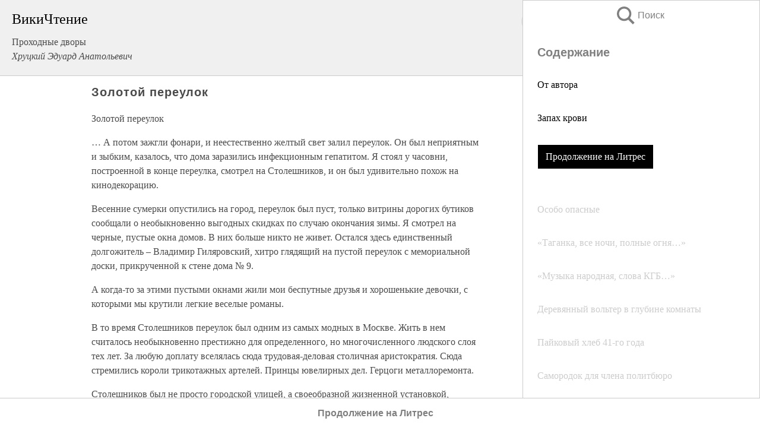

--- FILE ---
content_type: text/html; charset=UTF-8
request_url: https://document.wikireading.ru/57609
body_size: 29110
content:
<!doctype html>



<html><head>

<!-- Yandex.RTB -->
<script>window.yaContextCb=window.yaContextCb||[]</script>
<script src="https://yandex.ru/ads/system/context.js" async></script>

  <meta charset="utf-8">
  <title>Золотой переулок. Проходные дворы</title>
  
       <link rel="amphtml" href="https://document.wikireading.ru/amp57609">
     
  
  <link rel="shortcut icon" type="image/png" href="https://storage.yandexcloud.net/wr4files/favicon.ico">
  <!-- Global site tag (gtag.js) - Google Analytics -->
<script async src="https://www.googletagmanager.com/gtag/js?id=UA-90677494-19"></script><script>
  window.dataLayer = window.dataLayer || [];
  function gtag(){dataLayer.push(arguments);}
  gtag('js', new Date());

  gtag('config', 'UA-90677494-19');
</script>  
  
 <meta name="viewport" content="width=device-width,minimum-scale=1,initial-scale=1">

  
<script type="text/javascript"  async="" src="https://cdn.ampproject.org/v0.js"></script>
<script type="text/javascript" custom-element="amp-sidebar" src="https://cdn.ampproject.org/v0/amp-sidebar-0.1.js" async=""></script>
<script type="text/javascript" async custom-element="amp-fx-collection" src="https://cdn.ampproject.org/v0/amp-fx-collection-0.1.js"></script>


  



 <style>/*! Bassplate | MIT License | http://github.com/basscss/bassplate */
  
  
  
  .lrpromo-container {
  background-color: #f5f5f5;
  border: 1px solid #e0e0e0;
  border-radius: 5px;
  padding: 15px;
  margin: 20px 0;
  font-family: Arial, sans-serif;
  max-width: 100%;
}
.lrpromo-flex {
  display: flex;
  align-items: center;
  justify-content: space-between;
  flex-wrap: wrap;
}
.lrpromo-content {
  flex: 1;
  min-width: 200px;
  margin-bottom:50px;
}
.lrpromo-heading {
  color: #000000;
  margin-top: 0;
  margin-bottom: 10px;
  font-size: 18px;
}
.lrpromo-text {
  margin-top: 0;
  margin-bottom: 10px;
  font-size: 16px;
}
.lrpromo-highlight {
  color: #ff6600;
  font-size: 18px;
  font-weight: bold;
}
.lrpromo-button {
  display: inline-block;
  background-color: #4682B4;
  color: white;
  text-decoration: none;
  padding: 10px 20px;
  border-radius: 4px;
  font-weight: bold;
  margin-top: 5px;
}
.lrpromo-image-container {
  margin-right: 20px;
  text-align: center;
}
.lrpromo-image {
  max-width: 100px;
  height: auto;
  display: block;
  margin: 0 auto;
  border-radius: 15px;
}
  
  
 
  /* some basic button styling */
      .favorite-button input[type=submit] {
        width: 48px;
        height: 48px;
        cursor: pointer;
        border: none;
        margin: 4px;
        transition: background 300ms ease-in-out;
		
      }
      .favorite-button amp-list {
        margin: var(--space-2);
      }

      .favorite-button .heart-fill {
        background: url('data:image/svg+xml;utf8,<svg xmlns="http://www.w3.org/2000/svg" width="48" height="48" viewBox="0 0 48 48"><path d="M34 6h-20c-2.21 0-3.98 1.79-3.98 4l-.02 32 14-6 14 6v-32c0-2.21-1.79-4-4-4z"/><path d="M0 0h48v48h-48z" fill="none"/></svg>');
      }
      .favorite-button .heart-border {
        background: url('data:image/svg+xml;utf8,<svg xmlns="http://www.w3.org/2000/svg" width="48" height="48" viewBox="0 0 48 48"><path d="M34 6h-20c-2.21 0-3.98 1.79-3.98 4l-.02 32 14-6 14 6v-32c0-2.21-1.79-4-4-4zm0 30l-10-4.35-10 4.35v-26h20v26z"/><path d="M0 0h48v48h-48z" fill="none"/></svg>');
      }
      /* While the page loads we show a grey heart icon to indicate that the functionality is not yet available. */
      .favorite-button .heart-loading,
      .favorite-button .heart-loading[placeholder] {
        background: url('data:image/svg+xml;utf8,<svg xmlns="http://www.w3.org/2000/svg" width="48" height="48" viewBox="0 0 48 48"><path d="M34 6h-20c-2.21 0-3.98 1.79-3.98 4l-.02 32 14-6 14 6v-32c0-2.21-1.79-4-4-4zm0 30l-10-4.35-10 4.35v-26h20v26z"/><path d="M0 0h48v48h-48z" fill="none"/></svg>');
      }
      .favorite-button .favorite-container {
        display: flex;
        align-items: center;
        justify-content: center;
      }
      .favorite-button .favorite-count {
	    
        display: flex;
        align-items: center;
        justify-content: center;
        padding: var(--space-1);
        margin-left: var(--space-1);
        position: relative;
        width: 48px;
        background: var(--color-primary);
        border-radius: .4em;
        color: var(--color-text-light);
      }
	  
	  
	  
	  
      .favorite-button .favorite-count.loading {
        color: #ccc;
        background: var(--color-bg-light);
      }
      .favorite-button .favorite-count.loading:after {
        border-right-color: var(--color-bg-light);
      }
      .favorite-button .favorite-count:after {
        content: '';
        position: absolute;
        left: 0;
        top: 50%;
        width: 0;
        height: 0;
        border: var(--space-1) solid transparent;
        border-right-color: var(--color-primary);
        border-left: 0;
        margin-top: calc(-1 * var(--space-1));
        margin-left: calc(-1 * var(--space-1));
      }
      /* A simple snackbar to show an error */
      #favorite-failed-message {
        display: flex;
        justify-content: space-between;
        position: fixed;
        bottom: 0;
        left: 0;
        right: 0;
        margin: 0 auto;
        width: 100%;
        max-width: 450px;
        background: #323232;
        color: white;
        padding: 1rem 1.5rem;
        z-index: 1000;
      }
      #favorite-failed-message div {
        color: #64dd17;
        margin: 0 1rem;
        cursor: pointer;
      }
  
     amp-img.contain img {
   object-fit: contain;
 }
 .fixed-height-container {
   position: relative;
   width: 100%;
   height: 300px;
 }
 
 .paddingleft10{
 padding-left:10px;
 }
 

 
 .color-light-grey{
 color:#CCCCCC;
 }
 
 .margin-bottom20{
 margin-bottom:20px;
 }
 
 .margin-bottom30{
 margin-bottom:30px;
 }
 
 .margin-top15{
 margin-top:15px;
 }
 
 .margin-top20{
 margin-top:20px;
 }
 
 .margin-top30{
 margin-top:30px;
 }
.margin-left15{margin-left:15px}

margin-left10{margin-left:10px}

.custom-central-block{max-width:700px;margin:0 auto;display:block}


 
  .h1class{
 font-size:20px;
 line-height:45px;
 font-weight:bold;
 line-height:25px;
 margin-top:15px;
 padding-bottom:10px;
 }
 
.font-family-1{font-family: Geneva, Arial, Helvetica, sans-serif;}
 

 
 .custom_down_soder{
  font-size:10px;
  margin-left:3px;
 }
 
 
  .custom_search_input {
        
		
		margin-top:15px;

        margin-right:10px;
        
		width:100%;
		height:50px;
		font-size:16px
      }
  
  .menu_button {
 width:30px;
 height:30px;
background: url('data:image/svg+xml;utf8,<svg xmlns="http://www.w3.org/2000/svg" width="30" height="30" viewBox="0 0 24 24"><path style="fill:gray;" d="M6,15h12c0.553,0,1,0.447,1,1v1c0,0.553-0.447,1-1,1H6c-0.553,0-1-0.447-1-1v-1C5,15.447,5.447,15,6,15z M5,11v1c0,0.553,0.447,1,1,1h12c0.553,0,1-0.447,1-1v-1c0-0.553-0.447-1-1-1H6C5.447,10,5,10.447,5,11z M5,6v1c0,0.553,0.447,1,1,1h12c0.553,0,1-0.447,1-1V6c0-0.553-0.447-1-1-1H6C5.447,5,5,5.447,5,6z"/></svg>');
border:hidden;
cursor:pointer;
background-repeat:no-repeat;
     }

	  
	  
 .search_button {
 width:30px;
 height:30px;
background: url('data:image/svg+xml;utf8,<svg xmlns="http://www.w3.org/2000/svg" width="30" height="30" viewBox="0 0 24 24"><path style="fill:gray;" d="M23.809 21.646l-6.205-6.205c1.167-1.605 1.857-3.579 1.857-5.711 0-5.365-4.365-9.73-9.731-9.73-5.365 0-9.73 4.365-9.73 9.73 0 5.366 4.365 9.73 9.73 9.73 2.034 0 3.923-.627 5.487-1.698l6.238 6.238 2.354-2.354zm-20.955-11.916c0-3.792 3.085-6.877 6.877-6.877s6.877 3.085 6.877 6.877-3.085 6.877-6.877 6.877c-3.793 0-6.877-3.085-6.877-6.877z"/></svg>');
border:hidden;
cursor:pointer;
background-repeat:no-repeat;
     }
	  
.custom_right_sidebar{
padding:10px;  
background-color:#fff;
color:#000;
min-width:300px;
width:500px
 }
 
 .custom_sidebar{
background-color:#fff;
color:#000;
min-width:300px;
width:500px
 }
 
.wr_logo{
font-size:24px;
color:#000000;
margin-bottom:15px
} 
 
.custom-start-block{
background-color:#f0f0f0;
border-bottom-color:#CCCCCC;
border-bottom-style:solid;
border-bottom-width:1px;
padding:20px;
padding-top:70px;
} 

.custom-last-block{
background-color:#f0f0f0;
border-top-color:#CCCCCC;
border-top-style:solid;
border-top-width:1px;
padding:20px;
} 

.none-underline{text-decoration:none;}

.footer-items{margin:0 auto; width:180px; }

.cusom-share-button-position{float:right  }
.cusom-search-button-position{position:absolute; right:50%; z-index:999; top:10px;  }

.bpadding-bottom-60{padding-bottom:60px;}
.custom_padding_sidebar{padding-bottom:60px; padding-top:60px}



 p{margin-top:10px; }
 .top5{margin-top:5px; }
 .top10{margin-top:20px; display:block}
 
 amp-social-share[type="vk"] {
  background-image: url("https://storage.yandexcloud.net/wr4files/vk-icon.png");
}

 .custom-img{object-fit: cover; max-width:100%; margin: 0 auto; display: block;}


.custom-selection-search-button{font-weight:bold; color:#666666; margin-left:10px}

.custom-select-search-button{cursor:pointer; color:#666666; margin-left:10px; text-decoration: underline;}

.custom-selected-item{font-weight:bold; font-size:20px}


.custom-footer{background-color:#fff; color:#000; position:fixed; bottom:0; 
z-index:99;
width:100%;
border-top-color:#CCCCCC;
border-top-style:solid;
border-top-width:0.7px;
height:50px
}


.custom-header{
background-color:#fff; 
color:#000; 
z-index:999;
width:100%;
border-bottom-color:#CCCCCC;
border-bottom-style:solid;
border-bottom-width:0.7px;
height:50px;
z-index:99999999;

}

.custom_ad_height{height:300px}

.desktop_side_block{
display:block;
position:fixed;
overflow:auto; 
height:100%;
 right: 0;
 top:0;
 
 background: whitesmoke;overflow-y: scroll;border:1px solid;
 border-color:#CCCCCC;
 z-index:99;
}


.desktop_side_block::-webkit-scrollbar-track {border-radius: 4px;}
.desktop_side_block::-webkit-scrollbar {width: 6px;}
.desktop_side_block::-webkit-scrollbar-thumb {border-radius: 4px;background: #CCCCCC;}
.desktop_side_block::-webkit-scrollbar-thumb {background:  #CCCCCC;}


@media (min-width: 1100px) { body { width:75% } main {width:700px} .ampstart-sidebar{width:400px} .custom-start-block{padding-right:50px; padding-top:20px;} .custom-header{visibility: hidden;} .ampstart-faq-item{width:300px}}
@media (min-width: 900px) and (max-width: 1100px)  { body { width:80% } main {width:600px} .ampstart-sidebar{width:300px} .custom-start-block{padding-right:50px; padding-top:20px;} .custom-header{visibility: hidden;} .ampstart-faq-item{width:300px}}


.padding-bootom-30{padding-bottom:30px}

.padding-bootom-70{padding-bottom:70px}

.padding-left-35{padding-left:35px}

.padding-left-30{padding-left:30px}

.border-bottom-gray{border-bottom: 1px solid gray;}

.width-75{width:75px}

.width-225{width:225px}

.color-gray{color:gray;}

.bold{font-weight:bold}

.font-size-12{font-size:12px}

.font-size-14{font-size:14px}

.font-20{font-size:20px}

.crop_text {
    white-space: nowrap; 
    overflow: hidden; 
    text-overflow: ellipsis; 
	padding-left:5px;
	padding-right:5px;
   }
.overflow-hidden{ overflow:hidden;} 

.right-position{margin-left: auto; margin-right: 0;}

.center-position{margin:0 auto}

.display-block{display:block}

.poinrer{cursor:pointer}

.clean_button{border: none; outline: none; background:none}

.height-70{height:70px} 

.line-height-15{line-height:15px}

.custom-notification{
        position: fixed;
        padding:100px 100px;
        top: 0;
        width:100%;
        height:100%;  
        display: block;
        z-index:9;
		background-color:#FFFFFF      
    }  
	
	/*----------------------------------------------------------------------------------------------------------------------------------*/


 
 
      html {
        font-family:Georgia, serif;
        line-height: 1.15;
        -ms-text-size-adjust: 100%;
        -webkit-text-size-adjust: 100%;
      }
      body {
        margin: 0;
      }
      article,
      aside,
      footer,
      header,
      nav,
      section {
        display: block;
      }
      h1 {
        font-size: 2em;
        margin: 0.67em 0;
      }
      figcaption,
      figure,
      main {
        display: block;
      }
      figure {
        margin: 1em 40px;
      }
      hr {
        box-sizing: content-box;
        height: 0;
        overflow: visible;
      }
      pre {
        font-family: monospace, monospace;
        font-size: 1em;
      }
      a {
        background-color: transparent;
        -webkit-text-decoration-skip: objects;
      }
      a:active,
      a:hover {
        outline-width: 0;
      }
      abbr[title] {
        border-bottom: none;
        text-decoration: underline;
        text-decoration: underline dotted;
      }
      b,
      strong {
        font-weight: inherit;
        font-weight: bolder;
      }
      code,
      kbd,
      samp {
        font-family: monospace, monospace;
        font-size: 1em;
      }
      dfn {
        font-style: italic;
      }
      mark {
        background-color: #ff0;
        color: #000;
      }
      small {
        font-size: 80%;
      }
      sub,
      sup {
        font-size: 75%;
        line-height: 0;
        position: relative;
        vertical-align: baseline;
      }
      sub {
        bottom: -0.25em;
      }
      sup {
        top: -0.5em;
      }
      audio,
      video {
        display: inline-block;
      }
      audio:not([controls]) {
        display: none;
        height: 0;
      }
      img {
        border-style: none;
      }
      svg:not(:root) {
        overflow: hidden;
      }
      button,
      input,
      optgroup,
      select,
      textarea {
        font-family: sans-serif;
        font-size: 100%;
        line-height: 1.15;
        margin: 0;
      }
      button,
      input {
        overflow: visible;
      }
      button,
      select {
        text-transform: none;
      }
      [type='reset'],
      [type='submit'],
      button,
      html [type='button'] {
        -webkit-appearance: button;
      }
      [type='button']::-moz-focus-inner,
      [type='reset']::-moz-focus-inner,
      [type='submit']::-moz-focus-inner,
      button::-moz-focus-inner {
        border-style: none;
        padding: 0;
      }
      [type='button']:-moz-focusring,
      [type='reset']:-moz-focusring,
      [type='submit']:-moz-focusring,
      button:-moz-focusring {
        outline: 1px dotted ButtonText;
      }
      fieldset {
        border: 1px solid silver;
        margin: 0 2px;
        padding: 0.35em 0.625em 0.75em;
      }
      legend {
        box-sizing: border-box;
        color: inherit;
        display: table;
        max-width: 100%;
        padding: 0;
        white-space: normal;
      }
      progress {
        display: inline-block;
        vertical-align: baseline;
      }
      textarea {
        overflow: auto;
      }
      [type='checkbox'],
      [type='radio'] {
        box-sizing: border-box;
        padding: 0;
      }
      [type='number']::-webkit-inner-spin-button,
      [type='number']::-webkit-outer-spin-button {
        height: auto;
      }
      [type='search'] {
        -webkit-appearance: textfield;
        outline-offset: -2px;
      }
      [type='search']::-webkit-search-cancel-button,
      [type='search']::-webkit-search-decoration {
        -webkit-appearance: none;
      }
      ::-webkit-file-upload-button {
        -webkit-appearance: button;
        font: inherit;
      }
      details,
      menu {
        display: block;
      }
      summary {
        display: list-item;
      }
      canvas {
        display: inline-block;
      }
      [hidden],
      template {
        display: none;
      }
      .h00 {
        font-size: 4rem;
      }
      .h0,
      .h1 {
        font-size: 3rem;
      }
      .h2 {
        font-size: 2rem;
      }
      .h3 {
        font-size: 1.5rem;
      }
      .h4 {
        font-size: 1.125rem;
      }
      .h5 {
        font-size: 0.875rem;
      }
      .h6 {
        font-size: 0.75rem;
      }
      .font-family-inherit {
        font-family: inherit;
      }
      .font-size-inherit {
        font-size: inherit;
      }
      .text-decoration-none {
        text-decoration: none;
      }
      .bold {
        font-weight: 700;
      }
      .regular {
        font-weight: 400;
      }
      .italic {
        font-style: italic;
      }
      .caps {
        text-transform: uppercase;
        letter-spacing: 0.2em;
      }
      .left-align {
        text-align: left;
      }
      .center {
        text-align: center;
      }
      .right-align {
        text-align: right;
      }
      .justify {
        text-align: justify;
      }
      .nowrap {
        white-space: nowrap;
      }
      .break-word {
        word-wrap: break-word;
      }
      .line-height-1 {
        line-height: 1rem;
      }
      .line-height-2 {
        line-height: 1.125rem;
      }
      .line-height-3 {
        line-height: 1.5rem;
      }
      .line-height-4 {
        line-height: 2rem;
      }
      .list-style-none {
        list-style: none;
      }
      .underline {
        text-decoration: underline;
      }
      .truncate {
        max-width: 100%;
        overflow: hidden;
        text-overflow: ellipsis;
        white-space: nowrap;
      }
      .list-reset {
        list-style: none;
        padding-left: 0;
      }
      .inline {
        display: inline;
      }
      .block {
        display: block;
      }
      .inline-block {
        display: inline-block;
      }
      .table {
        display: table;
      }
      .table-cell {
        display: table-cell;
      }
      .overflow-hidden {
        overflow: hidden;
      }
      .overflow-scroll {
        overflow: scroll;
      }
      .overflow-auto {
        overflow: auto;
      }
      .clearfix:after,
      .clearfix:before {
        content: ' ';
        display: table;
      }
      .clearfix:after {
        clear: both;
      }
      .left {
        float: left;
      }
      .right {
        float: right;
      }
      .fit {
        max-width: 100%;
      }
      .max-width-1 {
        max-width: 24rem;
      }
      .max-width-2 {
        max-width: 32rem;
      }
      .max-width-3 {
        max-width: 48rem;
      }
      .max-width-4 {
        max-width: 64rem;
      }
      .border-box {
        box-sizing: border-box;
      }
      .align-baseline {
        vertical-align: baseline;
      }
      .align-top {
        vertical-align: top;
      }
      .align-middle {
        vertical-align: middle;

      }
      .align-bottom {
        vertical-align: bottom;
      }
      .m0 {
        margin: 0;
      }
      .mt0 {
        margin-top: 0;
      }
      .mr0 {
        margin-right: 0;
      }
      .mb0 {
        margin-bottom: 0;
      }
      .ml0,
      .mx0 {
        margin-left: 0;
      }
      .mx0 {
        margin-right: 0;
      }
      .my0 {
        margin-top: 0;
        margin-bottom: 0;
      }
      .m1 {
        margin: 0.5rem;
      }
      .mt1 {
        margin-top: 0.5rem;
      }
      .mr1 {
        margin-right: 0.5rem;
      }
      .mb1 {
        margin-bottom: 0.5rem;
      }
      .ml1,
      .mx1 {
        margin-left: 0.5rem;
      }
      .mx1 {
        margin-right: 0.5rem;
      }
      .my1 {
        margin-top: 0.5rem;
        margin-bottom: 0.5rem;
      }
      .m2 {
        margin: 1rem;
      }
      .mt2 {
        margin-top: 1rem;
      }
      .mr2 {
        margin-right: 1rem;
      }
      .mb2 {
        margin-bottom: 1rem;
      }
      .ml2,
      .mx2 {
        margin-left: 1rem;
      }
      .mx2 {
        margin-right: 1rem;
      }
      .my2 {
        margin-top: 1rem;
        margin-bottom: 1rem;
      }
      .m3 {
        margin: 1.5rem;
      }
      .mt3 {
        margin-top: 1.5rem;
      }
      .mr3 {
        margin-right: 1.5rem;
      }
      .mb3 {
        margin-bottom: 1.5rem;
      }
      .ml3,
      .mx3 {
        margin-left: 1.5rem;
      }
      .mx3 {
        margin-right: 1.5rem;
      }
      .my3 {
        margin-top: 1.5rem;
        margin-bottom: 1.5rem;
      }
      .m4 {
        margin: 2rem;
      }
      .mt4 {
        margin-top: 2rem;
      }
      .mr4 {
        margin-right: 2rem;
      }
      .mb4 {
        margin-bottom: 2rem;
      }
      .ml4,
      .mx4 {
        margin-left: 2rem;
      }
      .mx4 {
        margin-right: 2rem;
      }
      .my4 {
        margin-top: 2rem;
        margin-bottom: 2rem;
      }
      .mxn1 {
        margin-left: calc(0.5rem * -1);
        margin-right: calc(0.5rem * -1);
      }
      .mxn2 {
        margin-left: calc(1rem * -1);
        margin-right: calc(1rem * -1);
      }
      .mxn3 {
        margin-left: calc(1.5rem * -1);
        margin-right: calc(1.5rem * -1);
      }
      .mxn4 {
        margin-left: calc(2rem * -1);
        margin-right: calc(2rem * -1);
      }
      .m-auto {
        margin: auto;
      }
      .mt-auto {
        margin-top: auto;
      }
      .mr-auto {
        margin-right: auto;
      }
      .mb-auto {
        margin-bottom: auto;
      }
      .ml-auto,
      .mx-auto {
        margin-left: auto;
      }
      .mx-auto {
        margin-right: auto;
      }
      .my-auto {
        margin-top: auto;
        margin-bottom: auto;
      }
      .p0 {
        padding: 0;
      }
      .pt0 {
        padding-top: 0;
      }
      .pr0 {
        padding-right: 0;
      }
      .pb0 {
        padding-bottom: 0;
      }
      .pl0,
      .px0 {
        padding-left: 0;
      }
      .px0 {
        padding-right: 0;
      }
      .py0 {
        padding-top: 0;
        padding-bottom: 0;
      }
      .p1 {
        padding: 0.5rem;
      }
      .pt1 {
        padding-top: 0.5rem;
      }
      .pr1 {
        padding-right: 0.5rem;
      }
      .pb1 {
        padding-bottom: 0.5rem;
      }
      .pl1 {
        padding-left: 0.5rem;
      }
      .py1 {
        padding-top: 0.5rem;
        padding-bottom: 0.5rem;
      }
      .px1 {
        padding-left: 0.5rem;
        padding-right: 0.5rem;
      }
      .p2 {
        padding: 1rem;
      }
      .pt2 {
        padding-top: 1rem;
      }
      .pr2 {
        padding-right: 1rem;
      }
      .pb2 {
        padding-bottom: 1rem;
      }
      .pl2 {
        padding-left: 1rem;
      }
      .py2 {
        padding-top: 1rem;
        padding-bottom: 1rem;
      }
      .px2 {
        padding-left: 1rem;
        padding-right: 1rem;
      }
      .p3 {
        padding: 1.5rem;
      }
      .pt3 {
        padding-top: 1.5rem;
      }
      .pr3 {
        padding-right: 1.5rem;
      }
      .pb3 {
        padding-bottom: 1.5rem;
      }
      .pl3 {
        padding-left: 1.5rem;
      }
      .py3 {
        padding-top: 1.5rem;
        padding-bottom: 1.5rem;
      }
      .px3 {
        padding-left: 1.5rem;
        padding-right: 1.5rem;
      }
      .p4 {
        padding: 2rem;
      }
      .pt4 {
        padding-top: 2rem;
      }
      .pr4 {
        padding-right: 2rem;
      }
      .pb4 {
        padding-bottom: 2rem;
      }
      .pl4 {
        padding-left: 2rem;
      }
      .py4 {
        padding-top: 2rem;
        padding-bottom: 2rem;
      }
      .px4 {
        padding-left: 2rem;
        padding-right: 2rem;
      }
      .col {
        float: left;
      }
      .col,
      .col-right {
        box-sizing: border-box;
      }
      .col-right {
        float: right;
      }
      .col-1 {
        width: 8.33333%;
      }
      .col-2 {
        width: 16.66667%;
      }
      .col-3 {
        width: 25%;
      }
      .col-4 {
        width: 33.33333%;
      }
      .col-5 {
        width: 41.66667%;
      }
      .col-6 {
        width: 50%;
      }
      .col-7 {
        width: 58.33333%;
      }
      .col-8 {
        width: 66.66667%;
      }
      .col-9 {
        width: 75%;
      }
      .col-10 {
        width: 83.33333%;
      }
      .col-11 {
        width: 91.66667%;
      }
      .col-12 {
        width: 100%;
      }
      @media (min-width: 40.06rem) {
        .sm-col {
          float: left;
          box-sizing: border-box;
        }
        .sm-col-right {
          float: right;
          box-sizing: border-box;
        }
        .sm-col-1 {
          width: 8.33333%;
        }
        .sm-col-2 {
          width: 16.66667%;
        }
        .sm-col-3 {
          width: 25%;
        }
        .sm-col-4 {
          width: 33.33333%;
        }
        .sm-col-5 {
          width: 41.66667%;
        }
        .sm-col-6 {
          width: 50%;
        }
        .sm-col-7 {
          width: 58.33333%;
        }
        .sm-col-8 {
          width: 66.66667%;
        }
        .sm-col-9 {
          width: 75%;
        }
        .sm-col-10 {
          width: 83.33333%;
        }
        .sm-col-11 {
          width: 91.66667%;
        }
        .sm-col-12 {
          width: 100%;
        }
      }
      @media (min-width: 52.06rem) {
        .md-col {
          float: left;
          box-sizing: border-box;
        }
        .md-col-right {
          float: right;
          box-sizing: border-box;
        }
        .md-col-1 {
          width: 8.33333%;
        }
        .md-col-2 {
          width: 16.66667%;
        }
        .md-col-3 {
          width: 25%;
        }
        .md-col-4 {
          width: 33.33333%;
        }
        .md-col-5 {
          width: 41.66667%;
        }
        .md-col-6 {
          width: 50%;
        }
        .md-col-7 {
          width: 58.33333%;
        }
        .md-col-8 {
          width: 66.66667%;
        }
        .md-col-9 {
          width: 75%;
        }
        .md-col-10 {
          width: 83.33333%;
        }
        .md-col-11 {
          width: 91.66667%;
        }
        .md-col-12 {
          width: 100%;
        }
      }
      @media (min-width: 64.06rem) {
        .lg-col {
          float: left;
          box-sizing: border-box;
        }
        .lg-col-right {
          float: right;
          box-sizing: border-box;
        }
        .lg-col-1 {
          width: 8.33333%;
        }
        .lg-col-2 {
          width: 16.66667%;
        }
        .lg-col-3 {
          width: 25%;
        }
        .lg-col-4 {
          width: 33.33333%;
        }
        .lg-col-5 {
          width: 41.66667%;
        }
        .lg-col-6 {
          width: 50%;
        }
        .lg-col-7 {
          width: 58.33333%;
        }
        .lg-col-8 {
          width: 66.66667%;
        }
        .lg-col-9 {
          width: 75%;
        }
        .lg-col-10 {
          width: 83.33333%;
        }
        .lg-col-11 {
          width: 91.66667%;
        }
        .lg-col-12 {
          width: 100%;
        }
      }
      .flex {
        display: -ms-flexbox;
        display: flex;
      }
      @media (min-width: 40.06rem) {
        .sm-flex {
          display: -ms-flexbox;
          display: flex;
        }
      }
      @media (min-width: 52.06rem) {
        .md-flex {
          display: -ms-flexbox;
          display: flex;
        }
      }
      @media (min-width: 64.06rem) {
        .lg-flex {
          display: -ms-flexbox;
          display: flex;
        }
      }
      .flex-column {
        -ms-flex-direction: column;
        flex-direction: column;
      }
      .flex-wrap {
        -ms-flex-wrap: wrap;
        flex-wrap: wrap;
      }
      .items-start {
        -ms-flex-align: start;
        align-items: flex-start;
      }
      .items-end {
        -ms-flex-align: end;
        align-items: flex-end;
      }
      .items-center {
        -ms-flex-align: center;
        align-items: center;
      }
      .items-baseline {
        -ms-flex-align: baseline;
        align-items: baseline;
      }
      .items-stretch {
        -ms-flex-align: stretch;
        align-items: stretch;
      }
      .self-start {
        -ms-flex-item-align: start;
        align-self: flex-start;
      }
      .self-end {
        -ms-flex-item-align: end;
        align-self: flex-end;
      }
      .self-center {
        -ms-flex-item-align: center;
        -ms-grid-row-align: center;
        align-self: center;
      }
      .self-baseline {
        -ms-flex-item-align: baseline;
        align-self: baseline;
      }
      .self-stretch {
        -ms-flex-item-align: stretch;
        -ms-grid-row-align: stretch;
        align-self: stretch;
      }
      .justify-start {
        -ms-flex-pack: start;
        justify-content: flex-start;
      }
      .justify-end {
        -ms-flex-pack: end;
        justify-content: flex-end;
      }
      .justify-center {
        -ms-flex-pack: center;
        justify-content: center;
      }
      .justify-between {
        -ms-flex-pack: justify;
        justify-content: space-between;
      }
      .justify-around {
        -ms-flex-pack: distribute;
        justify-content: space-around;
      }
      .justify-evenly {
        -ms-flex-pack: space-evenly;
        justify-content: space-evenly;
      }
      .content-start {
        -ms-flex-line-pack: start;
        align-content: flex-start;
      }
      .content-end {
        -ms-flex-line-pack: end;
        align-content: flex-end;
      }
      .content-center {
        -ms-flex-line-pack: center;
        align-content: center;
      }
      .content-between {
        -ms-flex-line-pack: justify;
        align-content: space-between;
      }
      .content-around {
        -ms-flex-line-pack: distribute;
        align-content: space-around;
      }
      .content-stretch {
        -ms-flex-line-pack: stretch;
        align-content: stretch;
      }
      .flex-auto {

        -ms-flex: 1 1 auto;
        flex: 1 1 auto;
        min-width: 0;
        min-height: 0;
      }
      .flex-none {
        -ms-flex: none;
        flex: none;
      }
      .order-0 {
        -ms-flex-order: 0;
        order: 0;
      }
      .order-1 {
        -ms-flex-order: 1;
        order: 1;
      }
      .order-2 {
        -ms-flex-order: 2;
        order: 2;
      }
      .order-3 {
        -ms-flex-order: 3;
        order: 3;
      }
      .order-last {
        -ms-flex-order: 99999;
        order: 99999;
      }
      .relative {
        position: relative;
      }
      .absolute {
        position: absolute;
      }
      .fixed {
        position: fixed;
      }
      .top-0 {
        top: 0;
      }
      .right-0 {
        right: 0;
      }
      .bottom-0 {
        bottom: 0;
      }
      .left-0 {
        left: 0;
      }
      .z1 {
        z-index: 1;
      }
      .z2 {
        z-index: 2;
      }
      .z3 {
        z-index: 3;
      }
      .z4 {
        z-index: 4;
      }
      .border {
        border-style: solid;
        border-width: 1px;
      }
      .border-top {
        border-top-style: solid;
        border-top-width: 1px;
      }
      .border-right {
        border-right-style: solid;
        border-right-width: 1px;
      }
      .border-bottom {
        border-bottom-style: solid;
        border-bottom-width: 1px;
      }
      .border-left {
        border-left-style: solid;
        border-left-width: 1px;
      }
      .border-none {
        border: 0;
      }
      .rounded {
        border-radius: 3px;
      }
      .circle {
        border-radius: 50%;
      }
      .rounded-top {
        border-radius: 3px 3px 0 0;
      }
      .rounded-right {
        border-radius: 0 3px 3px 0;
      }
      .rounded-bottom {
        border-radius: 0 0 3px 3px;
      }
      .rounded-left {
        border-radius: 3px 0 0 3px;
      }
      .not-rounded {
        border-radius: 0;
      }
      .hide {
        position: absolute;
        height: 1px;
        width: 1px;
        overflow: hidden;
        clip: rect(1px, 1px, 1px, 1px);
      }
      @media (max-width: 40rem) {
        .xs-hide {
          display: none;
        }
      }
      @media (min-width: 40.06rem) and (max-width: 52rem) {
        .sm-hide {
          display: none;
        }
      }
      @media (min-width: 52.06rem) and (max-width: 64rem) {
        .md-hide {
          display: none;
        }
      }
      @media (min-width: 64.06rem) {
        .lg-hide {
          display: none;
        }
      }
      .display-none {
        display: none;
      }
      * {
        box-sizing: border-box;
      }
	  

      body {
        background: #fff;
        color: #4a4a4a;
        font-family:Georgia, serif;
        min-width: 315px;
        overflow-x: hidden;
       /* font-smooth: always;
        -webkit-font-smoothing: antialiased;*/
      }
      main {
       margin: 0 auto;
      }
    
      .ampstart-accent {
        color: #003f93;
      }
      #content:target {
        margin-top: calc(0px - 3.5rem);
        padding-top: 3.5rem;
      }
      .ampstart-title-lg {
        font-size: 3rem;
        line-height: 3.5rem;
        letter-spacing: 0.06rem;
      }
      .ampstart-title-md {
        font-size: 2rem;
        line-height: 2.5rem;
        letter-spacing: 0.06rem;
      }
      .ampstart-title-sm {
        font-size: 1.5rem;
        line-height: 2rem;
        letter-spacing: 0.06rem;
      }
      .ampstart-subtitle,
      body {
        line-height: 1.5rem;
        letter-spacing: normal;
      }
      .ampstart-subtitle {
        color: #003f93;
        font-size: 1rem;
      }
      .ampstart-byline,

      .ampstart-caption,
      .ampstart-hint,
      .ampstart-label {
        font-size: 0.875rem;
        color: #4f4f4f;
        line-height: 1.125rem;
        letter-spacing: 0.06rem;
      }
      .ampstart-label {
        text-transform: uppercase;
      }
      .ampstart-footer,
      .ampstart-small-text {
        font-size: 0.75rem;
        line-height: 1rem;
        letter-spacing: 0.06rem;
      }
      .ampstart-card {
        box-shadow: 0 1px 1px 0 rgba(0, 0, 0, 0.14),
          0 1px 1px -1px rgba(0, 0, 0, 0.14), 0 1px 5px 0 rgba(0, 0, 0, 0.12);
      }
      .h1,
      h1 {
        font-size: 3rem;
        line-height: 3.5rem;
      }
      .h2,
      h2 {
        font-size: 2rem;
        line-height: 2.5rem;
      }
      .h3,
      h3 {
        font-size: 1.5rem;
        line-height: 2rem;
      }
      .h4,
      h4 {
        font-size: 1.125rem;
        line-height: 1.5rem;
      }
      .h5,
      h5 {
        font-size: 0.875rem;
        line-height: 1.125rem;
      }
      .h6,
      h6 {
        font-size: 0.75rem;
        line-height: 1rem;
      }
      h1,
      h2,
      h3,
      h4,
      h5,
      h6 {
        margin: 0;
        padding: 0;
        font-weight: 400;
        letter-spacing: 0.06rem;
      }
      a,
      a:active,
      a:visited {
        color: inherit;
      }
      .ampstart-btn {
        font-family: inherit;
        font-weight: inherit;
        font-size: 1rem;
        line-height: 1.125rem;
        padding: 0.7em 0.8em;
        text-decoration: none;
        white-space: nowrap;
        word-wrap: normal;
        vertical-align: middle;
        cursor: pointer;
        background-color: #000;
        color: #fff;
        border: 1px solid #fff;
      }
      .ampstart-btn:visited {
        color: #fff;
      }
      .ampstart-btn-secondary {
        background-color: #fff;
        color: #000;
        border: 1px solid #000;
      }
      .ampstart-btn-secondary:visited {
        color: #000;
      }
      .ampstart-btn:active .ampstart-btn:focus {
        opacity: 0.8;
      }
      .ampstart-btn[disabled],
      .ampstart-btn[disabled]:active,
      .ampstart-btn[disabled]:focus,
      .ampstart-btn[disabled]:hover {
        opacity: 0.5;
        outline: 0;
        cursor: default;
      }
      .ampstart-dropcap:first-letter {
        color: #000;
        font-size: 3rem;
        font-weight: 700;
        float: left;
        overflow: hidden;
        line-height: 3rem;
        margin-left: 0;
        margin-right: 0.5rem;
      }
      .ampstart-initialcap {
        padding-top: 1rem;
        margin-top: 1.5rem;
      }
      .ampstart-initialcap:first-letter {
        color: #000;
        font-size: 3rem;
        font-weight: 700;
        margin-left: -2px;
      }
      .ampstart-pullquote {
        border: none;
        border-left: 4px solid #000;
        font-size: 1.5rem;
        padding-left: 1.5rem;
      }
      .ampstart-byline time {
        font-style: normal;
        white-space: nowrap;
      }
      .amp-carousel-button-next {
        background-image: url('data:image/svg+xml;charset=utf-8,<svg width="18" height="18" viewBox="0 0 34 34" xmlns="http://www.w3.org/2000/svg"><title>Next</title><path d="M25.557 14.7L13.818 2.961 16.8 0l16.8 16.8-16.8 16.8-2.961-2.961L25.557 18.9H0v-4.2z" fill="%23FFF" fill-rule="evenodd"/></svg>');
      }
      .amp-carousel-button-prev {
        background-image: url('data:image/svg+xml;charset=utf-8,<svg width="18" height="18" viewBox="0 0 34 34" xmlns="http://www.w3.org/2000/svg"><title>Previous</title><path d="M33.6 14.7H8.043L19.782 2.961 16.8 0 0 16.8l16.8 16.8 2.961-2.961L8.043 18.9H33.6z" fill="%23FFF" fill-rule="evenodd"/></svg>');
      }
      .ampstart-dropdown {
        min-width: 200px;
      }
      .ampstart-dropdown.absolute {
        z-index: 100;
      }
      .ampstart-dropdown.absolute > section,
      .ampstart-dropdown.absolute > section > header {

        height: 100%;
      }
      .ampstart-dropdown > section > header {
        background-color: #000;
        border: 0;
        color: #fff;
      }
      .ampstart-dropdown > section > header:after {
        display: inline-block;
        content: '+';
        padding: 0 0 0 1.5rem;
        color: #003f93;
      }
      .ampstart-dropdown > [expanded] > header:after {
        content: '–';
      }
      .absolute .ampstart-dropdown-items {
        z-index: 200;
      }
      .ampstart-dropdown-item {
        background-color: #000;
        color: #003f93;
        opacity: 0.9;
      }
      .ampstart-dropdown-item:active,
      .ampstart-dropdown-item:hover {
        opacity: 1;
      }
      .ampstart-footer {
        background-color: #fff;
        color: #000;
        padding-top: 5rem;
        padding-bottom: 5rem;
      }
      .ampstart-footer .ampstart-icon {
        fill: #000;
      }
      .ampstart-footer .ampstart-social-follow li:last-child {
        margin-right: 0;
      }
      .ampstart-image-fullpage-hero {
        color: #fff;
      }
      .ampstart-fullpage-hero-heading-text,
      .ampstart-image-fullpage-hero .ampstart-image-credit {
        -webkit-box-decoration-break: clone;
        box-decoration-break: clone;
        background: #000;
        padding: 0 1rem 0.2rem;
      }
      .ampstart-image-fullpage-hero > amp-img {
        max-height: calc(100vh - 3.5rem);
      }
      .ampstart-image-fullpage-hero > amp-img img {
        -o-object-fit: cover;
        object-fit: cover;
      }
      .ampstart-fullpage-hero-heading {
        line-height: 3.5rem;
      }
      .ampstart-fullpage-hero-cta {
        background: transparent;
      }
      .ampstart-readmore {
        background: linear-gradient(0deg, rgba(0, 0, 0, 0.65) 0, transparent);
        color: #fff;
        margin-top: 5rem;
        padding-bottom: 3.5rem;
      }
      .ampstart-readmore:after {
        display: block;
        content: '⌄';
        font-size: 2rem;
      }
      .ampstart-readmore-text {
        background: #000;
      }
      @media (min-width: 52.06rem) {
        .ampstart-image-fullpage-hero > amp-img {
          height: 60vh;
        }
      }
      .ampstart-image-heading {
        color: #fff;
        background: linear-gradient(0deg, rgba(0, 0, 0, 0.65) 0, transparent);
      }
      .ampstart-image-heading > * {
        margin: 0;
      }
      amp-carousel .ampstart-image-with-heading {
        margin-bottom: 0;
      }
      .ampstart-image-with-caption figcaption {
        color: #4f4f4f;
        line-height: 1.125rem;
      }
      amp-carousel .ampstart-image-with-caption {
        margin-bottom: 0;
      }
      .ampstart-input {
        max-width: 100%;
        width: 300px;
        min-width: 100px;
        font-size: 1rem;
        line-height: 1.5rem;
      }
      .ampstart-input [disabled],
      .ampstart-input [disabled] + label {
        opacity: 0.5;
      }
      .ampstart-input [disabled]:focus {
        outline: 0;
      }
      .ampstart-input > input,
      .ampstart-input > select,
      .ampstart-input > textarea {
        width: 100%;
        margin-top: 1rem;
        line-height: 1.5rem;
        border: 0;
        border-radius: 0;
        border-bottom: 1px solid #4a4a4a;
        background: none;
        color: #4a4a4a;
        outline: 0;
      }
      .ampstart-input > label {
        color: #003f93;
        pointer-events: none;
        text-align: left;
        font-size: 0.875rem;
        line-height: 1rem;
        opacity: 0;
        animation: 0.2s;
        animation-timing-function: cubic-bezier(0.4, 0, 0.2, 1);
        animation-fill-mode: forwards;
      }
      .ampstart-input > input:focus,
      .ampstart-input > select:focus,
      .ampstart-input > textarea:focus {
        outline: 0;
      }
      .ampstart-input > input:focus:-ms-input-placeholder,
      .ampstart-input > select:focus:-ms-input-placeholder,
      .ampstart-input > textarea:focus:-ms-input-placeholder {
        color: transparent;
      }
      .ampstart-input > input:focus::placeholder,
      .ampstart-input > select:focus::placeholder,
      .ampstart-input > textarea:focus::placeholder {
        color: transparent;
      }
      .ampstart-input > input:not(:placeholder-shown):not([disabled]) + label,
      .ampstart-input > select:not(:placeholder-shown):not([disabled]) + label,
      .ampstart-input
        > textarea:not(:placeholder-shown):not([disabled])
        + label {
        opacity: 1;
      }
      .ampstart-input > input:focus + label,
      .ampstart-input > select:focus + label,
      .ampstart-input > textarea:focus + label {
        animation-name: a;
      }
      @keyframes a {
        to {
          opacity: 1;
        }
      }
      .ampstart-input > label:after {
        content: '';
        height: 2px;
        position: absolute;
        bottom: 0;
        left: 45%;
        background: #003f93;
        transition: 0.2s;
        transition-timing-function: cubic-bezier(0.4, 0, 0.2, 1);
        visibility: hidden;
        width: 10px;
      }
      .ampstart-input > input:focus + label:after,
      .ampstart-input > select:focus + label:after,
      .ampstart-input > textarea:focus + label:after {
        left: 0;
        width: 100%;
        visibility: visible;
      }
      .ampstart-input > input[type='search'] {
        -webkit-appearance: none;
        -moz-appearance: none;
        appearance: none;
      }
      .ampstart-input > input[type='range'] {
        border-bottom: 0;
      }
      .ampstart-input > input[type='range'] + label:after {
        display: none;
      }
      .ampstart-input > select {
        -webkit-appearance: none;
        -moz-appearance: none;
        appearance: none;
      }
      .ampstart-input > select + label:before {
        content: '⌄';
        line-height: 1.5rem;
        position: absolute;
        right: 5px;
        zoom: 2;
        top: 0;
        bottom: 0;
        color: #003f93;
      }
      .ampstart-input-chk,
      .ampstart-input-radio {
        width: auto;
        color: #4a4a4a;
      }
      .ampstart-input input[type='checkbox'],
      .ampstart-input input[type='radio'] {
        margin-top: 0;
        -webkit-appearance: none;
        -moz-appearance: none;
        appearance: none;
        width: 20px;
        height: 20px;
        border: 1px solid #003f93;
        vertical-align: middle;
        margin-right: 0.5rem;
        text-align: center;
      }
      .ampstart-input input[type='radio'] {
        border-radius: 20px;
      }
      .ampstart-input input[type='checkbox']:not([disabled]) + label,
      .ampstart-input input[type='radio']:not([disabled]) + label {
        pointer-events: auto;
        animation: none;
        vertical-align: middle;
        opacity: 1;
        cursor: pointer;
      }
      .ampstart-input input[type='checkbox'] + label:after,
      .ampstart-input input[type='radio'] + label:after {
        display: none;
      }
      .ampstart-input input[type='checkbox']:after,
      .ampstart-input input[type='radio']:after {
        position: absolute;
        top: 0;
        left: 0;
        bottom: 0;
        right: 0;
        content: ' ';
        line-height: 1.4rem;
        vertical-align: middle;
        text-align: center;
        background-color: #fff;
      }
      .ampstart-input input[type='checkbox']:checked:after {
        background-color: #003f93;
        color: #fff;
        content: '✓';
      }
      .ampstart-input input[type='radio']:checked {
        background-color: #fff;
      }
      .ampstart-input input[type='radio']:after {
        top: 3px;
        bottom: 3px;
        left: 3px;
        right: 3px;
        border-radius: 12px;
      }
      .ampstart-input input[type='radio']:checked:after {
        content: '';
        font-size: 3rem;
        background-color: #003f93;
      }
    /*  .ampstart-input > label,
      _:-ms-lang(x) {
        opacity: 1;
      }
      .ampstart-input > input:-ms-input-placeholder,
      _:-ms-lang(x) {
        color: transparent;
      }
      .ampstart-input > input::placeholder,
      _:-ms-lang(x) {
        color: transparent;
      }
      .ampstart-input > input::-ms-input-placeholder,
      _:-ms-lang(x) {
        color: transparent;
      }*/
      .ampstart-input > select::-ms-expand {
        display: none;
      }
      .ampstart-headerbar {
        background-color: #fff;
        color: #000;
        z-index: 999;
        box-shadow: 0 0 5px 2px rgba(0, 0, 0, 0.1);
      }
      .ampstart-headerbar + :not(amp-sidebar),
      .ampstart-headerbar + amp-sidebar + * {
        margin-top: 3.5rem;
      }
      .ampstart-headerbar-nav .ampstart-nav-item {
        padding: 0 1rem;
        background: transparent;
        opacity: 0.8;
      }
      .ampstart-headerbar-nav {
        line-height: 3.5rem;
      }
      .ampstart-nav-item:active,
      .ampstart-nav-item:focus,
      .ampstart-nav-item:hover {
        opacity: 1;
      }
      .ampstart-navbar-trigger:focus {
        outline: none;
      }
      .ampstart-nav a,
      .ampstart-navbar-trigger,
      .ampstart-sidebar-faq a {
        cursor: pointer;
        text-decoration: none;
      }
      .ampstart-nav .ampstart-label {
        color: inherit;
      }
      .ampstart-navbar-trigger {
        line-height: 3.5rem;
        font-size: 2rem;
      }
      .ampstart-headerbar-nav {
        -ms-flex: 1;
        flex: 1;
      }
      .ampstart-nav-search {
        -ms-flex-positive: 0.5;
        flex-grow: 0.5;
      }
      .ampstart-headerbar .ampstart-nav-search:active,
      .ampstart-headerbar .ampstart-nav-search:focus,
      .ampstart-headerbar .ampstart-nav-search:hover {
        box-shadow: none;
      }
      .ampstart-nav-search > input {
        border: none;
        border-radius: 3px;
        line-height: normal;
      }
      .ampstart-nav-dropdown {
        min-width: 200px;
      }
      .ampstart-nav-dropdown amp-accordion header {
        background-color: #fff;
        border: none;
      }
      .ampstart-nav-dropdown amp-accordion ul {
        background-color: #fff;
      }
      .ampstart-nav-dropdown .ampstart-dropdown-item,
      .ampstart-nav-dropdown .ampstart-dropdown > section > header {
        background-color: #fff;
        color: #000;
      }
      .ampstart-nav-dropdown .ampstart-dropdown-item {
        color: #003f93;
      }
      .ampstart-sidebar {
        background-color: #fff;
        color: #000;
        }
      .ampstart-sidebar .ampstart-icon {
        fill: #003f93;
      }
      .ampstart-sidebar-header {
        line-height: 3.5rem;
        min-height: 3.5rem;
      }
      .ampstart-sidebar .ampstart-dropdown-item,
      .ampstart-sidebar .ampstart-dropdown header,
      .ampstart-sidebar .ampstart-faq-item,
      .ampstart-sidebar .ampstart-nav-item,
      .ampstart-sidebar .ampstart-social-follow {
        margin: 0 0 2rem;
      }
      .ampstart-sidebar .ampstart-nav-dropdown {
        margin: 0;
      }
      .ampstart-sidebar .ampstart-navbar-trigger {
        line-height: inherit;
      }
      .ampstart-navbar-trigger svg {
        pointer-events: none;
      }
      .ampstart-related-article-section {
        border-color: #4a4a4a;
      }
      .ampstart-related-article-section .ampstart-heading {
        color: #4a4a4a;
        font-weight: 400;
      }
      .ampstart-related-article-readmore {
        color: #000;
        letter-spacing: 0;
      }
      .ampstart-related-section-items > li {
        border-bottom: 1px solid #4a4a4a;
      }
      .ampstart-related-section-items > li:last-child {
        border: none;
      }
      .ampstart-related-section-items .ampstart-image-with-caption {
        display: -ms-flexbox;
        display: flex;
        -ms-flex-wrap: wrap;
        flex-wrap: wrap;
        -ms-flex-align: center;
        align-items: center;
        margin-bottom: 0;
      }
      .ampstart-related-section-items .ampstart-image-with-caption > amp-img,
      .ampstart-related-section-items
        .ampstart-image-with-caption
        > figcaption {
        -ms-flex: 1;
        flex: 1;
      }
      .ampstart-related-section-items
        .ampstart-image-with-caption
        > figcaption {
        padding-left: 1rem;
      }
      @media (min-width: 40.06rem) {
        .ampstart-related-section-items > li {
          border: none;
        }
        .ampstart-related-section-items
          .ampstart-image-with-caption
          > figcaption {
          padding: 1rem 0;
        }
        .ampstart-related-section-items .ampstart-image-with-caption > amp-img,
        .ampstart-related-section-items
          .ampstart-image-with-caption
          > figcaption {
          -ms-flex-preferred-size: 100%;
          flex-basis: 100%;
        }
      }
      .ampstart-social-box {
        display: -ms-flexbox;
        display: flex;
      }
      .ampstart-social-box > amp-social-share {
        background-color: #000;
      }
      .ampstart-icon {
        fill: #003f93;
      }
      .ampstart-input {
        width: 100%;
      }
      main .ampstart-social-follow {
        margin-left: auto;
        margin-right: auto;
        width: 315px;
      }
      main .ampstart-social-follow li {
        transform: scale(1.8);
      }
      h1 + .ampstart-byline time {
        font-size: 1.5rem;
        font-weight: 400;
      }




  amp-user-notification.sample-notification {
    
    display: flex;
    align-items: center;
    justify-content: center;
    height:100px;
    padding:15px;
    
background-color: #f0f0f0;
 color:#000; position:fixed; bottom:0; 
z-index:999;
width:100%;
border-top-color:#CCCCCC;
border-top-style:solid;
border-top-width:0.7px;

  }
 
  amp-user-notification.sample-notification > button {
    min-width: 80px;
  }



</style>
</head>
  <body>
      





<!-- Yandex.Metrika counter -->
<script type="text/javascript" >
    (function (d, w, c) {
        (w[c] = w[c] || []).push(function() {
            try {
                w.yaCounter36214395 = new Ya.Metrika({
                    id:36214395,
                    clickmap:true,
                    trackLinks:true,
                    accurateTrackBounce:true
                });
            } catch(e) { }
        });

        var n = d.getElementsByTagName("script")[0],
            s = d.createElement("script"),
            f = function () { n.parentNode.insertBefore(s, n); };
        s.type = "text/javascript";
        s.async = true;
        s.src = "https://mc.yandex.ru/metrika/watch.js";

        if (w.opera == "[object Opera]") {
            d.addEventListener("DOMContentLoaded", f, false);
        } else { f(); }
    })(document, window, "yandex_metrika_callbacks");
</script>
<noscript><div><img src="https://mc.yandex.ru/watch/36214395" style="position:absolute; left:-9999px;" alt="" /></div></noscript>
<!-- /Yandex.Metrika counter -->

<!-- Yandex.RTB R-A-242635-95 -->
<script>
window.yaContextCb.push(() => {
    Ya.Context.AdvManager.render({
        "blockId": "R-A-242635-95",
        "type": "floorAd",
        "platform": "desktop"
    })
})
</script>
<!-- Yandex.RTB R-A-242635-98  -->
<script>
setTimeout(() => {
    window.yaContextCb.push(() => {
        Ya.Context.AdvManager.render({
            "blockId": "R-A-242635-98",
            "type": "fullscreen",
            "platform": "desktop"
        })
    })
}, 10000);
</script>



  <header class="custom-header fixed flex justify-start items-center top-0 left-0 right-0 pl2 pr4 overflow-hidden" amp-fx="float-in-top">
  
  <button on="tap:nav-sidebar.toggle" class="menu_button margin-left10"></button> 
  
  <div class="font-20 center-position padding-left-35">ВикиЧтение</div>
      
      
      
     <button on="tap:sidebar-ggl" class="search_button right-position"></button>
        

      
     
   </header>

  
       <div class="custom-start-block">
		    
           
            
            <script src="https://yastatic.net/share2/share.js" async></script>
<div  class="ya-share2 cusom-share-button-position" data-curtain data-shape="round" data-color-scheme="whiteblack" data-limit="0" data-more-button-type="short" data-services="vkontakte,facebook,telegram,twitter,viber,whatsapp"></div> 
            
  
           <div class="wr_logo">ВикиЧтение</div>
		      
  
          
		  Проходные дворы<br>
          <em>Хруцкий Эдуард Анатольевич</em>
          
  
          
          </div>
          
          
          
         
    <aside id="target-element-desktop" class="ampstart-sidebar px3 custom_padding_sidebar desktop_side_block">
       <div class="cusom-search-button-position">
           <button on="tap:sidebar-ggl" class="search_button padding-left-35 margin-left15 color-gray">Поиск</button>
     
       </div>
       <div class="font-family-1 padding-bootom-30 h1class color-gray">Содержание</div>
  </aside>  
     
    <main id="content" role="main" class="">
    
      <article class="recipe-article">
         
          
          
          
          <h1 class="mb1 px3 h1class font-family-1">Золотой переулок</h1>
          
   

         

        
          <section class="px3 mb4">
            
      

      
      
          
 
    
<p>Золотой переулок</p>
<p>… А потом зажгли фонари, и неестественно желтый свет залил переулок. Он был неприятным и зыбким, казалось, что дома заразились инфекционным гепатитом. Я стоял у часовни, построенной в конце переулка, смотрел на Столешников, и он был удивительно похож на кинодекорацию.</p><p>Весенние сумерки опустились на город, переулок был пуст, только витрины дорогих бутиков сообщали о необыкновенно выгодных скидках по случаю окончания зимы. Я смотрел на черные, пустые окна домов. В них больше никто не живет. Остался здесь единственный долгожитель – Владимир Гиляровский, хитро глядящий на пустой переулок с мемориальной доски, прикрученной к стене дома № 9.</p><p>А когда-то за этими пустыми окнами жили мои беспутные друзья и хорошенькие девочки, с которыми мы крутили легкие веселые романы.</p><p>В то время Столешников переулок был одним из самых модных в Москве. Жить в нем считалось необыкновенно престижно для определенного, но многочисленного людского слоя тех лет. За любую доплату вселялась сюда трудовая-деловая столичная аристократия. Сюда стремились короли трикотажных артелей. Принцы ювелирных дел. Герцоги металлоремонта.</p>
<div class="yandex-rtb-blocks">
<!-- Yandex.RTB R-A-242635-75 -->
<div id="yandex_rtb_R-A-242635-75"></div>
<script>
  window.yaContextCb.push(()=>{
    Ya.Context.AdvManager.render({
      renderTo: 'yandex_rtb_R-A-242635-75',
      blockId: 'R-A-242635-75'
    })
  })
</script></div>
<p>Столешников был не просто городской улицей, а своеобразной жизненной установкой, идеологией, если хотите.</p><p>Две комиссионки, два магазина «Меха», ювелирный, вещевая скупка, в которой царствовал Боря Могилевский, букинистический магазин, лучшая в Москве табачная лавка, ресторан «Урал» в маленькой одноименной гостинице, роскошное кафе «Красный мак» и, конечно, скупка ювелирных изделий и золота. Находилась она на Петровке, но была в створе Столешникова, поэтому и именовалась как «золотишник в Столешникове».</p><p>Во дворах было несметное количество частных и государственных мастерских: металлоремонт, реставрация фарфора, ювелирные работы, пошив кепок, скорняжные услуги.</p><p>Если бы можно было повернуть стрелки назад… Как у Стэнли Кубрика в фильме «Сияние». Помните, Джек Николсон входит в пустой бар, и он внезапно заполняется тенями прошлого…</p><p>Наверняка по переулку ровно в двенадцать прошел бы человек в ратиновом пальто с дорогим шалевым воротником, в круглой меховой шапке, ее тогда называли боярской.</p><p>Сквозь суетную толпу он солидно шел в кафе «Красный мак».</p><p>Не многие сегодня помнят это самое элегантное московское кафе. Зал его находился на двух уровнях, как когда-то в кафе «Артистическое»: задрапированные стены, красные удобные кресла, тяжелые бархатные занавеси, вытканные красными маками. Вечером на каждом столике зажигались лампочки с красивыми абажурами. Полумрак и интим. И кухня была здесь прекрасная.</p><p>Но вернемся к человеку в ратиновом пальто. Он приходил в кафе ровно к двенадцати, усаживался всегда за один и тот же столик; обслуживал его мэтр, никому не доверяя ухаживать за столь дорогим гостем.</p><p>Этого человека побаивались. Фамилия его была Мохов, звали Альберт Васильевич. И кличка у него была. В определенных кругах его звали «Темный».</p><p>Но Альберт Васильевич не был ни налетчиком, ни трикотажным дельцом. У него была престижная профессия, дававшая ему определенное положение среди московских деловых. Он был ювелиром, и очень хорошим. Работал на дому, имел официальный патент, платил положенные фининспекции деньги всегда вовремя. Но даже если бы он запоздал с оплатой, думаю, ни один фининспектор не отважился бы его беспокоить.</p><p>Мохов был темным ювелиром, выполняя неучтенную, левую, работу для «пламенных» чекистов – братьев Кобуловых, министра госбезопасности Меркулова и их грузинских коллег.</p><p>Поговаривали, что у него бывал полковник Саркисов, начальник охраны Лаврентия Берия.</p><p>Телохранитель заказывал недорогие безделушки, которыми лубянский маршал одаривал своих многочисленных любовниц. Колечки и браслеты выполнялись Моховым так элегантно и красиво, что производили впечатление очень дорогих вещей.</p><p>Разные слухи ходили по Москве о работе Альберта Васильевича. Говорили, что Амаяк и Богдан Кобуловы, генералы МГБ, соратники всесильного Берия, привозили к Мохову уникальные вещи, изъятые на обысках, но почему-то не попавшие в протоколы, и Темный переделывал их, давая камням и золоту новую жизнь.</p><p>Мохова в его кругу побаивались, старались не сближаться с ним, поэтому он заводил широкие знакомства среди московской артистической богемы.</p><p>В 1951 году, на Рижском взморье, я впервые увидел его в компании Александра Вертинского.</p><p>В 50-м году в Москве появилась весьма опасная группа разгонщиков. Как потом выяснилось, в нее входили пятеро молодых офицеров, уволенных из армии в 45-м и 46-м годах. Практически все из них прошли войну, не боялись ни крови, ни опасности. Что любопытно, все пятеро некоторое время служили в Германии и Австрии, привыкли к легким послевоенным деньгам, которые сами текли в руки на бывшей вражеской территории.</p><p>Они вернулись домой, поступили на работу и в институты, но запасы скоро кончились, а московские рестораны каждый вечер манили к себе молодых лейтенантов.</p><p>Тогда они придумали беспроигрышную схему. Они начали бомбить цеховиков и торгашей. Но делали это так, как их учили в армии. Сначала разведка. Молодые, хорошо одетые, щедрые ребята-фронтовики с хорошенькими девушками стали постоянными посетителями самого модного в ту пору ресторана «Аврора» на Петровских линиях, там нынче кабак «Будапешт».</p><p>В этом ресторане ежевечерне собирались артельщики, торгаши, деловые люди из Столешникова. Там ребята знакомились с деловыми людьми, пили с ними и выведывали их маленькие тайны. А через несколько дней в квартире подпольного дельца раздавался звонок. Входили двое или трое молодых людей, предъявляли муровские книжечки, клали на стол ордера на обыск и начинали изъятие денег и ценностей, нажитых преступным путем. Все оформлялось по всем правилам: протокол изъятия, протокол допроса. Потом перепуганному цеховику говорили, что он может переночевать дома, а утром прибыть в МУР, где на его имя будет заказан пропуск. Лейтенанты были неплохими психологами. Они точно знали, что никто добровольно в тюрьму не пойдет. Так и было: дельцы исчезали из Москвы тем же вечером.</p><p>По Столешникову поползли страшные слухи: говорили об особой бригаде, расследующей дела крупных дельцов. Многие грешили на Мохова. Его стали бояться еще больше.</p><p>Но одного не учли веселые разгонщики-лейтенанты: среди деловых была прочная прослойка агентуры МГБ. Вот к одному из негласных помощников органов они однажды и пришли с обыском. Утром директор магазина «Меха» не сбежал из города, а отправился прямехонько к оперу, у которого был на связи. Тот позвонил в МУР… Ну а дальше все пошло заведенным порядком.</p><p>Через месяц в доме № 9, на котором нынче висит мемориальная доска московскому репортеру, на третьем этаже, оперативники УМГБ задержали разгонщиков.</p><p>Взяли троих, а один, бывший лейтенант из армейской разведроты, прошедший все, что может пройти отважный человек на страшной войне, выпрыгнул из окна третьего этажа во двор и исчез в лабиринтах проходных дворов Столешникова, Петровки, улицы Москвина. Он не боялся, что его выдадут подельники. И они его не выдали.</p><p>Почти через полвека мы пришли с ним в этот двор, и он показал мне окно и провел по чудом уцелевшим дворам и подъездам-«сквознякам».</p><p>Теперь он уважаемый в стране кинематографист. Но я не буду без разрешения называть его фамилию…</p><p>А что же случилось с «темным ювелиром»? Как рассказали мне старые чекисты, он пал жертвой ведомственных интриг.</p>
<div class="yandex-rtb-blocks">
<!-- Yandex.RTB R-A-242635-76 -->
<div id="yandex_rtb_R-A-242635-76"></div>
<script>
  window.yaContextCb.push(()=>{
    Ya.Context.AdvManager.render({
      renderTo: 'yandex_rtb_R-A-242635-76',
      blockId: 'R-A-242635-76'
    })
  })
</script></div>
<p>Министр госбезопасности Виктор Абакумов начал собирать компру на бериевскую бражку, и в первую очередь на развеселых кавказцев – братьев Кобуловых и генерала Гоглидзе.</p><p>Люди всесильного министра вышли на Мохова, но допросить его не успели. Он исчез: поехал по телефонному звонку неизвестного человека оценивать редкое ожерелье и больше его никто не видел. Имя этого человека всплыло через много лет.</p><p>В 1984 году в дачном поселке Малаховка были убиты и ограблены Гоглидзе Евлалия Федоровна и ее дочь Галина. Убил их вор-домушник Крекшин, впервые пошедший на мокрое дело из-за большого количества драгоценностей. Многие из них, как выяснилось позже, имели музейную ценность. Откуда у замминистра МГБ, расстрелянного по делу Берия генерал-полковника Гоглидзе такие ценности?</p><p>Вот выдержка из протокола допроса бывшего заместителя министра внутренних дел Грузии генерала Каранадзе:</p><p>«…лучшие вещи арестованных крупных людей забирались всегда Кобуловыми, женами Гоглидзе Сергея и Беришвили Константина, которые даже дрались из-за них между собой».</p><p>В 1937 году, в момент массовых репрессий, Сергей Гоглидзе был народным комиссаром внутренних дел Грузии. А как мы знаем, там всегда было много богатых людей.</p><p>Убийцу семьи Гоглидзе – Крекшина – арестовали, большую часть драгоценностей изъяли. Эксперт, работавший с ним, рассказал мне, что там было больше десяти работ «темного ювелира» Мохова.</p><p>Столешников был во времена Великого вождя народов неким олицетворением иной жизни – богатой и разгульной.</p><p>В газетах писали о невиданных рекордах хлеборобов Нечерноземья. В кинотеатрах шли фильмы о военных и трудовых подвигах. Писатели радовали нас томами «Кавалер Золотой Звезды» и «Далеко от Москвы». А Столешников жил по другим законам. С утра до вечера в нем толклись красивые элегантные женщины, да и мужчины не хуже…</p><p>Потом я уехал и не был в Союзе долгих пять лет, а когда вернулся, то сразу же увидел плоды трудов Никиты Сергеевича Хрущева. Он жестко начал бороться с культом личности и его пережитками.</p><p>Нет больше ресторана «Аврора», вместо него – «Пекин» (а позже «Будапешт»), но не гуляют там веселые артельщики, потому что Хрущев прикрыл Промкооперацию. Он лишил не цеховиков теневых денег, а нас – хороших недорогих вещей: трикотажных рубашек, модельных ботинок, спортивных товаров.</p><p>Борьба «с последствиями культа личности» началась с закрытия «Коктейль-холла». Стремительно менялись интерьеры в кафе и ресторанах. Из «Гранд-Отеля» исчезли редчайшие вазы, которые даже ЧК в былые годы не тронула.</p><p>Они выплыли в неком поселке – «Заветы Ильича», на Воробьевых горах. Видимо, туда же ушли и бронзовые, редкой красоты торшеры из кафе «Артистическое», и мебель из кафе «Красный мак».</p><p>Борьба со сталинскими излишествами обрушилась на город. Снимали с домов лепнину и фигуры, крушили дубовые бесценные панели в театрах и ресторанах, забыв о том, что сделаны они были в прошлом веке и к Сталину отношения не имели.</p><p>Москва, как огромный корабль, вплывала в новую эпоху. Конечно, пострадал и Столешников. Кафе «Красный мак» превратилось в грязную забегаловку с пластиковыми липкими столиками. Но зато напротив общественного туалета, где теперь, кстати, ресторан «У Кузьмы», открыли чудо-забегаловку с хитрым автоматом, жарившим удивительно вкусные пончики, обсыпанные сахарной пудрой. В фирменном винном магазине появились невиданные доселе разноцветные импортные бутылки вин, ликеров, коньяков.</p><p>«Оттепель»! Под этим веселым знаком начала выстраиваться наша жизнь.</p><p>Я жил рядом, на улице Москвина, поэтому обедал частенько в ресторане «Урал», который обошли все социальные новшества. В нем по-прежнему было вкусно и дешево.</p><p>Забавная история произошла там со мной зимой 54-го года.</p><p>Ко мне зашли два моих товарища. Они были братьями, и, несмотря на разницу в возрасте в два года, имели удивительное сходство. Мы выпили дома, а потом решили, по нашим скромным деньгам, посидеть в «Урале». Там меня знали, поэтому соорудили к водке дешевую, но обильную закуску, и мы начали наш неспешный разговор. Но вдруг я заметил, что зал опустел, а столики вокруг нас заняли люди с до боли знакомым выражением лица.</p><p>Мы собирались выпить по третьей, как в лицо нам направили стволы.</p><p>– Не дергайтесь! Руки на стол!</p><p>Мы выполнили требование. На нас надели наручники, затолкали в машину и привезли в «полтинник» – легендарное 50-е отделение милиции, находящееся на Пушкинской улице, чуть наискосок от Столешникова.</p><p>Надо сказать, что в это самое время в Москве появился опасный убийца по кличке «Мосгаз». Он звонил в дверь, представлялся слесарем Мосгаза, проникал в квартиру и топором убивал хозяев. Не щадил ни детей, ни стариков. Несколько месяцев Москва была на осадном положении. Милицию лихорадило, тем более что Хрущев держал дело под неусыпным контролем и ежедневно материл начальника московской милиции.</p><p>Когда нас везли в машине, я внезапно отчетливо представил разыскную фотографию преступника, сделанную по фотороботу, которая лежала у меня на работе: узкое лицо, удлиненный нос, тонкие губы, твердый подбородок. И тут я понял, что мои дружки, братья Миша и Саша, чудовищно похожи на фоторобот злодея.</p><p>Но так думал не один я, поэтому нас рассадили по разным комнатам и начали допрашивать. Как я понял, у оперов из «полтинника» сложилась железная версия: двое убийц, работают в разных районах, а я или наводчик, или организатор банды.</p><p>Допрашивали нас часа два, за это время успели выяснить, что мои друзья – весьма уважаемые люди: один – крупный старатель, второй – известный скульптор. Меня они сами прекрасно знали.</p><p>Когда нас истомили допросами, в комнату влетел запыхавшийся опер из МУРа.</p><p>– Выкиньте тот фоторобот. – Далее он сказал, куда его нужно выкинуть. – Вот фотография мочилы. Фамилия его Ионесян. Он актер.</p><p>На фотографии Ионесян сидел, как положено актеру, в неестественно завлекательной позе, был красив сладковато, не по-мужски. Ничего общего с фотороботом у него не было. Инцидент был исчерпан, и мы вместе с операми пошли в «Урал», где и выпили за то, чтобы не быть похожими на фоторобот.</p><p>Теперь, когда по телевизору показывают фотороботы преступников, я всегда вспоминаю эту старую историю.</p><p>Несколько лет назад мой приятель привез из Америки видеокассету.</p><p>– Посмотри, увидишь много знакомых.</p><p>Сначала на экране телевизора – знак фирмы, создавшей это эпохальное полотно, он парил над панорамой Нью-Йорка. Потом камера стала стремительно спускаться и из переплетений улиц и хаоса домов точно выбрала элегантный особняк с колоннами, смахивающий на Белый дом.</p>
<div class="yandex-rtb-blocks">
<!-- Yandex.RTB R-A-242635-77 -->
<div id="yandex_rtb_R-A-242635-77"></div>
<script>
  window.yaContextCb.push(()=>{
    Ya.Context.AdvManager.render({
      renderTo: 'yandex_rtb_R-A-242635-77',
      blockId: 'R-A-242635-77'
    })
  })
</script></div>
<p>А в доме том играли свадьбу. И я увидел знакомые лица. Раньше их всегда можно было увидеть в хороших ресторанах, домах творчества, на премьерах в Доме кино.</p><p>Целая галерея знакомых лиц. Не подумайте ничего дурного: это были не грабители. Это была все та же «трудовая-деловая интеллигенция». Хозяева часовых мастерских, руководители металлоремонта, пионеры палаточной торговли. Это был особый мир Москвы, со своими нравами, понятиями чести, привязанностями и, естественно, героями.</p><p>Теперь этого мира нет. Поэтому нельзя починить хорошие часы, быстро сделать ключи, которые бы открывали двери, сшить красивую кепку.</p><p>Но, кроме всего прочего, мир этот был невероятно интересен для человека, пытающегося разобраться в проблемах криминальной Москвы. В маленькие кабинеты заведующих мастерскими и директоров ателье стекалась потрясающая информация, которая процентов на восемьдесят оказывалась точной. Я уже сказал, что в этом мире были свои герои, но был и свой бог: камень, булыжник, розочка – драгоценные камни.</p><p>Однажды я зашел к своему приятелю Ефиму сделать запасные ключи. В его шестиметровой комнатке, гордо именуемой кабинетом, сидел вполне респектабельный человек в модном кожаном пиджаке. На столе лежали свежие калачи, открытая банка черной икры и, конечно, стояла хорошая бутылка.</p><p>– Знакомься, – сказал Ефим с гордостью, – твой коллега, Юра Брохин, сценарист, его фильм в Швейцарии приз получил.</p><p>Так я познакомился с этим странным человеком. И сколько я его знал, он не переставал удивлять меня. Прежде всего – своими связями. В круг его знакомых входили и крупные дельцы, и богатые (подчеркиваю это определение), процветающие деятели культуры, важные чиновники из Моссовета, ЦК, жены и дети членов Политбюро и сама Галина Леонидовна Брежнева.</p><p>Очень долго я не мог связать этих сановных людей с директорами (в штатном расписании они именовались мастерами) мелких ремонтных и пошивочных мастерских. Только потом я понял, что все эти скромные службы быта являлись местами, куда по неведомым каналам поступали драгоценные камни и валюта. А мой знакомый сценарист Юра оказался одним из крупнейших посредников между скромными лавочками в Столешниковом и роскошными домами, где проживала наша знать.</p><p>Как-то Юра Брохин, сильно выпив, что бывало с ним крайне редко, сказал мне:</p><p>– Вот когда напишу книжку, так это будут не ваши детективы. Я всех этих Брежневых, Гришиных, Мазуровых наизнанку выверну.</p><p>Сказал, сразу отрезвел, испугавшись. После этого разговора мы больше не виделись.</p><p>Я мельком разглядел его в аэропорту: он улетал в Израиль.</p><p>Много позже я узнал, что Юра, помимо всего прочего, был заметной фигурой в днепропетровской и харьковской блатной тусовке. А как-то меня встретил на улице товарищ, прилетевший из Нью-Йорка. Мы поговорили о том, как красиво загнивают наши идеологические враги, и распрощались.</p><p>– Слушай, – крикнул он мне в спину, – твоего знакомого там застрелили!</p><p>– Кого?</p><p>– Да сценариста Юру Брохина.</p><p>– За что?</p><p>– Не знаю, но любопытно другое: у него на столе лежал кейс, в нем было пятьдесят тысяч долларов, так их не взяли.</p><p>Обычная улица Оушн-Парквей в Бруклине. Она с виду не отличается от тысяч других в Нью-Йорке. Но на тротуарах русская речь перемешана с украинской мовой, а английский – с идиш. На лавочке, в нескольких шагах от подъезда, сидят женщины в пестрых халатах и тапочках. Ну совсем как в Одессе.</p><p>В этом доме на площадке пятого этажа был убит бывший ленинградский вор в законе Евсей Агрон. Много лет назад в Ленинграде, в ресторане гостиницы «Европейская», мой товарищ из ЛУРа показал мне маленького лысоватого человека в голубом териленовом костюме и сказал:</p><p>– Вот и твой будущий герой пришел.</p><p>– Кто это?</p><p>– Большая сволочь, Евсей Агрон, вор, мошенник и бомбардир. Хочешь покажу его дело?</p><p>– Конечно.</p><p>Но как-то не до лысого уголовника мне тогда было: я работал со страшным материалом – преступностью в блокадном Ленинграде. По сравнению с тем ужасом человек в голубом костюме казался просто мелкой уголовной шпаной.</p><p>А через двадцать лет я стоял у дома, где когда-то жил бруклинский мафиозо, наводивший безумный страх на лавочников-эмигрантов из Советского Союза. Но не Агрон интересовал меня: в этом же доме убили и Брохина.</p><p>Знакомые в Нью-Йорке рассказали мне, что Юра Брохин издал здесь книгу под названием «Сека», о каталах. Надо сказать, что сочинение это даже пользовалось некоторым успехом среди бывших советских граждан.</p><p>Ночью на Брайтон-Бич мы сидели в ресторане «Одесса» со старинным знакомцем по Москве, королем металлоремонта Ефимом, и он рассказывал мне о делах сценариста Брохина.</p><p>На следующий день я поехал на 47-ю улицу. Один ее квартал, между 5-й и 6-й авеню, знают ювелиры всего мира. Сюда поставляются драгоценные камни из ЮАР и Малайзии, из Гонконга и Амстердама. Эту улицу считают самой богатой в Нью-Йорке. Как мне сказали, ежегодный ее оборот составляет четыре миллиарда долларов.</p><p>Именно здесь лихие ребята с Брайтон-Бич открыли свое ювелирное дело. Почему здесь? Да потому, что один адрес магазина внушал почтение профессиональным ювелирам. Правда, брайтонские ребята не покупали камни у своих коллег из Амстердама. Камни и украшения им приносили в условленное место. Это были золотые изделия и бриллианты, которые беззастенчиво похищали эмигранты-служащие ювелирной компании «Жордине». За несколько лет жители Брайтон-Бич обокрали компанию на 54 (!) миллиона долларов. Кроме того, сюда сбрасывали награбленное ловкие одесские, московские, ленинградские налетчики. И тогда появился Брохин. В Америку часто приезжала его московская клиентура. Все те же чиновники и «члены семей». Им-то и устраивал бывший сценарист камни и украшения по цене ниже рыночной.</p><p>Той ночью Ефим сказал мне:</p><p>– Ты знаешь, Юра работал над книгой про наше высокопоставленное жулье. В ней он хотел рассказать о делах Гали Брежневой и других. Думаю, его убрал КГБ.</p><p>Конечно, на КГБ нынче модно валить все. В полиции люди, специально занимающиеся русской преступностью, сказали, что наверняка убийцу нанял Агрон. Но тогда меня не очень интересовало старое дело об убийстве Юрия Брохина. Меня интересовал след: нить, связывающая маленькие лавочки в Столешниковом, на Сретенке, на Покровке с домами, которые тогда именовались режимными.</p>
<div class="yandex-rtb-blocks">
<!-- Yandex.RTB R-A-242635-78 -->
<div id="yandex_rtb_R-A-242635-78"></div>
<script>
  window.yaContextCb.push(()=>{
    Ya.Context.AdvManager.render({
      renderTo: 'yandex_rtb_R-A-242635-78',
      blockId: 'R-A-242635-78'
    })
  })
</script></div>
<p>Разлетелись по всему свету деловые люди из Столешникова переулка, а тут и перестройка подоспела. На каждом углу можно купить так искомую в те годы валюту, а золото и драгоценности незаконно, но совершенно спокойно вывозят тоннами на Запад. Документы подписывают вице-премьеры правительства.</p><p>Опустел Столешников. Разрушен его лукавый и веселый мирок.</p><p>А то, что построили на обломках, мы наблюдаем уже больше двадцати лет.</p>    
<div class="lrpromo-container">
  <div class="lrpromo-flex">
    
<div class="lrpromo-content">
      <h3 class="lrpromo-heading">Более 800 000 книг и аудиокниг! 📚</h3>
      <p class="lrpromo-text">Получи <strong class="lrpromo-highlight">2 месяца Литрес Подписки в подарок</strong> и наслаждайся неограниченным чтением</p>
      <a href="javascript:void(0);" 
         onclick="window.location.href='https://www.litres.ru/landing/wikireading2free/?utm_source=advcake&utm_medium=cpa&utm_campaign=affiliate&utm_content=aa33dcc9&advcake_params=&utm_term=&erid=2VfnxyNkZrY&advcake_method=1&m=1'; return false;"
         class="lrpromo-button">
        ПОЛУЧИТЬ ПОДАРОК
      </a>
    </div>
    
         
         		
		
		 
          
     
     
        
        <p class="bold">Данный текст является ознакомительным фрагментом.</p>
        
      
     <button class="ampstart-btn mb3" onClick="location.href='https://litres.ru/182570?lfrom=619692077';">Продолжение на Литрес</button>        
       
        	 
        
        
        <br><br>
        

<div class="yandex-rtb-blocks">
    
      
            
    
<!-- Yandex.RTB R-A-242635-7 -->

<!--<div id="yandex_rtb_R-A-242635-7"></div>
<script>window.yaContextCb.push(()=>{
  Ya.Context.AdvManager.render({
    renderTo: 'yandex_rtb_R-A-242635-7',
    blockId: 'R-A-242635-7'
  })
})</script>-->


<!-- Yandex.RTB R-A-242635-94 -->
<!--<div id="yandex_rtb_R-A-242635-94"></div>
<script>
window.yaContextCb.push(() => {
    Ya.Context.AdvManager.render({
        "blockId": "R-A-242635-94",
        "renderTo": "yandex_rtb_R-A-242635-94",
        "type": "feed"
    })
})
</script>-->


    <div id="yandex_rtb_R-A-242635-94"></div>
    <script>
    window.yaContextCb.push(() => {
            Ya.Context.AdvManager.renderFeed({
                    blockId: 'R-A-242635-94',
                    renderTo: 'yandex_rtb_R-A-242635-94'
            })
    })
    window.yaContextCb.push(() => {
            Ya.Context.AdvManager.render({
                    "blockId": 'R-A-242635-93',
                    "type": "тип рекламного блока", // topAd или floorAd
                    "platform": "touch"
            })
    })
    window.yaContextCb.push(() => {
            Ya.Context.AdvManager.render({
                    "blockId": "R-A-242635-95",
                    "type": "тип рекламного блока", // topAd или floorAd
                    "platform": "desktop"
            })
    })
    const feed = document.getElementById('yandex_rtb_R-A-242635-94'); // ID из поля renderTo
    const callback = (entries) => {
            entries.forEach((entry) => {
                    if (entry.isIntersecting) {
                            Ya.Context.AdvManager.destroy({
                                            blockId: 'R-A-242635-93'
                                    }), // blockId для мобильной версии
                                    Ya.Context.AdvManager.destroy({
                                            blockId: 'R-A-242635-95'
                                    }); // blockId для десктопной версии
                    }
            });
    };
    const observer = new IntersectionObserver(callback, {
            threshold: 0,
    });
    observer.observe(feed);
    </script>



</div>
    
 
      
  
        </section>
      </article>
    </main>
        
              
        <section id="similar-list" class="custom-central-block px3 mb4">
        
       
          <h2 class="mb4 margin-top20">Читайте также</h2>
       


       
   

    
          <h3 class="margin-top30"><a href="https://document.wikireading.ru/26760">Дом № 9 Ковенский переулок, 31</a></h3>
          
          <p>
            Дом № 9
Ковенский переулок, 31


Дом № 9В середине XVIII в. на этом угловом участке, которым владел некто Легинов, по данным Н.И. Цылова, имелось довольно обширное деревянное строение, ко времени оценки домовладения в 1876 г. совершенно обветшавшее, почему в оценку была включена          </p>
        
         
   

    
          <h3 class="margin-top30"><a href="https://document.wikireading.ru/26792">Дом № 67 Кузнечный переулок, 22</a></h3>
          
          <p>
            Дом № 67
Кузнечный переулок, 22
Трехэтажный каменный дом купчихи Александры Ивановны Кузнецовой показан в Атласе Н.И. Цылова на участке площадью 425 кв. саженей. В 1872 г. домовладение принадлежало купеческой жене Аграфене Алексеевне Каретниковой, и дом был перестроен в          </p>
        
         
   

    
          <h3 class="margin-top30"><a href="https://document.wikireading.ru/26793">Дом № 69 Кузнечный переулок, 21–19</a></h3>
          
          <p>
            Дом № 69
Кузнечный переулок, 21–19


Дом № 69Угловой участок площадью в 740 кв. саженей в конце Кузнечного переулка при его выходе на Лиговский канал и Кузнечный мост в 1849 г. принадлежал почетному гражданину Павлу Астафьевичу Загибенину, а после его смерти перешел к брату          </p>
        
         
   

    
          <h3 class="margin-top30"><a href="https://document.wikireading.ru/26802">Дом № 89 Свечной переулок, 20</a></h3>
          
          <p>
            Дом № 89
Свечной переулок, 20


Дом № 89Домовладение купцов Федора Семеновича и Ивана Даниловича Щанкиных с трехэтажным каменным домом. Федор Трофимович Жандармов и Николай Степанович Щукин содержали в доме гостиницу «Аркадия» в арендованных Щукиным помещениях.Здесь в          </p>
        
         
   

    
          <h3 class="margin-top30"><a href="https://document.wikireading.ru/26803">Дом № 91 Свечной переулок, 27</a></h3>
          
          <p>
            Дом № 91
Свечной переулок, 27


Дом № 91В середине XIX в. угловым участком площадью около 350 кв. саженей владела купчиха Мария Ивановна Недосекина. На участке со стороны переулка имелся одноэтажный деревянный дом с мезонином и деревянной пристройкой. Здесь в 1840–1870 гг.          </p>
        
         
   

    
          <h3 class="margin-top30"><a href="https://document.wikireading.ru/26827">Дом № 84 Транспортный переулок, 2</a></h3>
          
          <p>
            Дом № 84
Транспортный переулок, 2


Дом № 84В середине XIX в. здесь располагались участки купца Федора Ивановича и мещанина Александра Михайловича Нуцких (№ 113) и наследников купца Алексея Алексеевича Дрозжина (№ 115). В 1850-х гг. участок Нуцких был разделен, и Ф.И. Нуцких          </p>
        
         
   

    
          <h3 class="margin-top30"><a href="https://document.wikireading.ru/26830">Дом № 109 Острополъский переулок, 2</a></h3>
          
          <p>
            Дом № 109
Острополъский переулок, 2


Дом № 109В 1840—1850-х гг. участок площадью 570 кв. саженей и длиной в 26 саженей по Лиговскому каналу с трехэтажным каменным домом принадлежал мещанину Василию Петровичу Орешникову. В 1874 г. участком владел свободный художник Александр          </p>
        
         
   

    
          <h3 class="margin-top30"><a href="https://document.wikireading.ru/26837">Дом № 123 Рязанский переулок, 1</a></h3>
          
          <p>
            Дом № 123
Рязанский переулок, 1
В середине XIX в. принадлежал купчихе Елене Григорьевне Андриной и купцу В.В. Андрину, содержавшему мелочную лавку в Каретной части. Дмитрий Тихонович Тихонов содержал здесь торговлю лошадьми, Авдей Тимофеев – легковой извоз (1865–1875).В 1891 г.          </p>
        
         
   

    
          <h3 class="margin-top30"><a href="https://document.wikireading.ru/26838">Дом № 125 Рязанский переулок, 2</a></h3>
          
          <p>
            Дом № 125
Рязанский переулок, 2


Дом № 125Участок купца Ивана Ульяновича Иванова с двухэтажным домом. В 1865–1875 гг. Иван Васильевич Виноградов содержал здесь трактир. В 1898 г. Григорий Тимофеевич Боганов, домовладелец Николай Иванович Куприянов и Анна Михайловна Яковлева          </p>
        
         
   

    
          <h3 class="margin-top30"><a href="https://document.wikireading.ru/26851">Дом № 92 Транспортный переулок, 1</a></h3>
          
          <p>
            Дом № 92
Транспортный переулок, 1


Дом № 92Станция метро «Лиговский проспект» открыта 30 декабря 1991 г. в составе участка «Площадь Александра Невского-2» – «Садовая» Правобережной линии. «Лиговский проспект» – односводчатая станция с глубиной заложения 66 м. Наземный          </p>
        
         
   

    
          <h3 class="margin-top30"><a href="https://document.wikireading.ru/57820">Воронцовский переулок</a></h3>
          
          <p>
            Воронцовский переулок
Переулок, в советское время названный Краснофлотским, начинается от Приморского бульвара. Но я вывожу туда своих гостей через площадку между Воронцовским дворцом и вспомогательными службами, попутно показав и здание этих служб, и арабские надписи          </p>
        
         
   

    
          <h3 class="margin-top30"><a href="https://document.wikireading.ru/57833">Переулок Чайковского</a></h3>
          
          <p>
            Переулок Чайковского
Между новым домом и театром – две лестницы. Одна узкая – по ширине прохода между театром и домом, стоявшим здесь раньше, вторая широкая – на месте этого дома, снесённого лет тридцать назад. Кстати, во многих фильмах, чьё действие происходит задолго до          </p>
        
        
      
    
    
   


<div class="yandex-rtb-blocks">
<!-- Yandex.RTB R-A-242635-9 -->
<div id="yandex_rtb_R-A-242635-9"></div>
<script>window.yaContextCb.push(()=>{
  Ya.Context.AdvManager.render({
    renderTo: 'yandex_rtb_R-A-242635-9',
    blockId: 'R-A-242635-9'
  })
})</script>
</div>

  
      

     </section>
      	 
   
   
  
   
    <footer class="custom-last-block padding-bootom-70">
		 
         
          <div class="font-family-1 footer-items"><a class="none-underline" href="https://www.wikireading.ru/about-us">О проекте</a><a class="px2 none-underline" href="https://www.wikireading.ru/">Разделы</a></div>
          
          
  </footer>
  
  
     
 
 
  
 <!-- START SIDEBARS -->
 <!-- Start ggl-search Sidebar -->
    <div>
       
       
     <amp-sidebar id="sidebar-ggl" class="custom_right_sidebar bottom_sidebar" layout="nodisplay" side="right">
     

 <script>

  (function() {
    var cx = '017152024392489863315:lhow_h3shbs';
    var gcse = document.createElement('script');
    gcse.type = 'text/javascript';
    gcse.async = true;
    gcse.src = 'https://cse.google.com/cse.js?cx=' + cx;
    var s = document.getElementsByTagName('script')[0];
    s.parentNode.insertBefore(gcse, s);
  })();
</script>
<gcse:search></gcse:search>





        </amp-sidebar>
        
        
      </div>
<!-- end ggl-search Sidebar -->



 

<!-- Start Sidebar -->
<amp-sidebar id="nav-sidebar" side="right" class="ampstart-sidebar px3 bpadding-bottom-60"  layout="nodisplay">

<div class="margin-top15 margin-bottom30">
 <span  class="color-gray font-family-1 bold font-20 border-bottom-gray">Содержание</span>   
 </div>


 <nav toolbar="(min-width: 900px)" 
    toolbar-target="target-element-desktop">
    <ul class="ampstart-sidebar-faq list-reset m0">
        
                                              <li class="ampstart-faq-item"><a href="https://document.wikireading.ru/57594">От автора</a></li>
                   
                   
                                      
                                                        <li class="ampstart-faq-item"><a href="https://document.wikireading.ru/57596">Запах крови</a></li>
                                                   
                 
                  <li class="ampstart-faq-item">             
   <button class="ampstart-btn mb3" onClick="location.href='https://litres.ru/182570?lfrom=619692077';">Продолжение на Литрес</button>  
                  </li>
                  
                                   
                                      
                                              <li class="ampstart-faq-item color-light-grey">Особо опасные</li>
                                      
                                              <li class="ampstart-faq-item color-light-grey">«Таганка, все ночи, полные огня…»</li>
                                      
                                              <li class="ampstart-faq-item color-light-grey">«Музыка народная, слова КГБ…»</li>
                                      
                                              <li class="ampstart-faq-item color-light-grey">Деревянный вольтер в глубине комнаты</li>
                                      
                                              <li class="ampstart-faq-item color-light-grey">Пайковый хлеб 41-го года</li>
                                      
                                              <li class="ampstart-faq-item color-light-grey">Самородок для члена политбюро</li>
                                      
                                              <li class="ampstart-faq-item color-light-grey">Расстрел на месте</li>
                                      
                                              <li class="ampstart-faq-item color-light-grey">Необычайные приключения «полковника» Павленко</li>
                                      
                                              <li class="ampstart-faq-item color-light-grey">«И повязал меня зловредный опер…»</li>
                                      
                                              <li class="ampstart-faq-item color-light-grey">Тюремный вальс</li>
                                      
                                                        <li class="ampstart-faq-item custom-selected-item">Золотой переулок</li>
                   
                                      
                                              <li class="ampstart-faq-item color-light-grey">Страшные сказки Старого Арбата</li>
                                      
                                              <li class="ampstart-faq-item color-light-grey">Тверской бульвар</li>
                                      
                                              <li class="ampstart-faq-item color-light-grey">Цветные сны на Патриарших прудах</li>
                                      
                                              <li class="ampstart-faq-item color-light-grey">Двенадцать ступенек вниз</li>
                                      
                                              <li class="ampstart-faq-item color-light-grey">Вращение шара</li>
                                      
                                              <li class="ampstart-faq-item color-light-grey">Джаз времен культа личности</li>
                                      
                                              <li class="ampstart-faq-item color-light-grey">Уходят, чтобы вернуться</li>
                                      
                                              <li class="ampstart-faq-item color-light-grey">Проводы старого года</li>
                                      
                                              <li class="ampstart-faq-item color-light-grey">«Притон» в центре Москвы</li>
                                      
                                              <li class="ampstart-faq-item color-light-grey">Лейтенант из моего детства</li>
                                      
                                              <li class="ampstart-faq-item color-light-grey">Вечерние прогулки 50-х годов</li>
                                      
                                              <li class="ampstart-faq-item color-light-grey">Я живу в квартире Сталина</li>
                                      
                                              <li class="ampstart-faq-item color-light-grey">«Идут на север срока огромные…»</li>
                                      
                                              <li class="ampstart-faq-item color-light-grey">Кровавая «оттепель»</li>
                                      
                                              <li class="ampstart-faq-item color-light-grey">Мусор на тротуаре</li>
                                      
                                              <li class="ampstart-faq-item color-light-grey">Разговор за столиком кафе после великих похорон</li>
                                      
                                              <li class="ampstart-faq-item color-light-grey">Зеркало в окне на первом этаже</li>
                                      
                                              <li class="ampstart-faq-item color-light-grey">«Сучья» зона</li>
                                      
                                              <li class="ampstart-faq-item color-light-grey">Не верь, не бойся, не проси…</li>
                                      
                                              <li class="ampstart-faq-item color-light-grey">Расстрельная статья</li>
                                      
                                              <li class="ampstart-faq-item color-light-grey">Будьте вы прокляты!</li>
                                      
                                              <li class="ampstart-faq-item color-light-grey">Колье для «принцессы»</li>
                                      
                                              <li class="ampstart-faq-item color-light-grey">Операция «кадр»</li>
                                      
                                                                            
                   
                      
    
 
    </ul>
    </nav>
</amp-sidebar>

   
        
  
  


<!-- End Sidebar -->
<!-- END SIDEBARS -->



   
 <div class="custom-footer fixed flex justify-start items-center  left-0 right-0 pl2 pr4 font-family-1 color-gray bold">
  
   
  <button class="clean_button poinrer center-position color-gray bold" on="tap:AMP.navigateTo(url='https://litres.ru/182570?lfrom=619692077', target='_blank', opener=true)" >Продолжение на Литрес</button>
      
    </div>
   
   

    

<!-- Yandex.RTB R-A-242635-92 -->
<script>
window.addEventListener("load", () => {
    const render = (imageId) => {
        window.yaContextCb.push(() => {
            Ya.Context.AdvManager.render({
                "renderTo": imageId,
                "blockId": "R-A-242635-92",
                "type": "inImage"
            })
        })
    }
    const renderInImage = (images) => {
        if (!images.length) {
            return
        }
        const image = images.shift()
        image.id = `yandex_rtb_R-A-242635-92-${Math.random().toString(16).slice(2)}`
        if (image.tagName === "IMG" && !image.complete) {
            image.addEventListener("load", () => {
                render(image.id)
            }, { once: true })
        } else {
            render(image.id)
        }
        renderInImage(images)
    }
    renderInImage(Array.from(document.querySelectorAll("img")))
}, { once: true })
</script>
   

  </body>
  
 






--- FILE ---
content_type: text/javascript; charset=UTF-8
request_url: https://cdn.ampproject.org/v0/amp-fx-collection-0.1.js
body_size: 5284
content:
;
(self.AMP=self.AMP||[]).push({m:0,v:"2510081644000",n:"amp-fx-collection",ev:"0.1",l:!0,f:function(t,n){!function(){var n;function r(t,n){(null==n||n>t.length)&&(n=t.length);for(var r=0,i=new Array(n);r<n;r++)i[r]=t[r];return i}function i(t,n){var i="undefined"!=typeof Symbol&&t[Symbol.iterator]||t["@@iterator"];if(i)return(i=i.call(t)).next.bind(i);if(Array.isArray(t)||(i=function(t,n){if(t){if("string"==typeof t)return r(t,n);var i=Object.prototype.toString.call(t).slice(8,-1);return"Object"===i&&t.constructor&&(i=t.constructor.name),"Map"===i||"Set"===i?Array.from(t):"Arguments"===i||/^(?:Ui|I)nt(?:8|16|32)(?:Clamped)?Array$/.test(i)?r(t,n):void 0}}(t))||n&&t&&"number"==typeof t.length){i&&(t=i);var e=0;return function(){return e>=t.length?{done:!0}:{done:!1,value:t[e++]}}}throw new TypeError("Invalid attempt to iterate non-iterable instance.\nIn order to be iterable, non-array objects must have a [Symbol.iterator]() method.")}function e(t){var n=Object.getOwnPropertyDescriptor(t,"message");if(null!=n&&n.writable)return t;var r=t.message,i=t.stack,e=new Error(r);for(var a in t)e[a]=t[a];return e.stack=i,e}function a(t){for(var n,r=null,a="",s=i(arguments,!0);!(n=s()).done;){var u=n.value;u instanceof Error&&!r?r=e(u):(a&&(a+=" "),a+=u)}return r?a&&(r.message=a+": "+r.message):r=new Error(a),r}function s(t){var n,r;null===(n=(r=self).__AMP_REPORT_ERROR)||void 0===n||n.call(r,t)}function u(t){var n=a.apply(null,arguments);setTimeout((function(){throw s(n),n}))}Array.isArray;var o=Object.prototype;function f(t,n,r){return n in t?Object.defineProperty(t,n,{value:r,enumerable:!0,configurable:!0,writable:!0}):t[n]=r,t}o.hasOwnProperty,o.toString,self.__AMP_LOG=self.__AMP_LOG||{user:null,dev:null,userForEmbed:null};var c,h=self.__AMP_LOG;function l(t,n){throw new Error("failed to call initLogConstructor")}function v(t){return h.user||(h.user=d()),function(t,n){return n&&n.ownerDocument.defaultView!=t}(h.user.win,t)?h.userForEmbed||(h.userForEmbed=d()):h.user}function d(t){return l()}function p(t,n,r,i,e,a,s,u,o,f,c){return t}function m(t,n,r,i,e,a,s,u,o,f,c){return v().assert(t,n,r,i,e,a,s,u,o,f,c)}var b,y=["fade-in","fade-in-scroll","float-in-bottom","float-in-top","fly-in-bottom","fly-in-left","fly-in-right","fly-in-top","parallax"],g={FADE_IN:y[0],FADE_IN_SCROLL:y[1],FLOAT_IN_BOTTOM:y[2],FLOAT_IN_TOP:y[3],FLY_IN_BOTTOM:y[4],FLY_IN_LEFT:y[5],FLY_IN_RIGHT:y[6],FLY_IN_TOP:y[7],PARALLAX:y[8]},w=(f(c={},g.FADE_IN,{observes:0,opacity:!0}),f(c,g.FADE_IN_SCROLL,{observes:0,opacity:!0}),f(c,g.FLOAT_IN_BOTTOM,{observes:1,translates:{y:!0}}),f(c,g.FLOAT_IN_TOP,{observes:1,translates:{y:!0}}),f(c,g.FLY_IN_BOTTOM,{observes:0,translates:{y:!0}}),f(c,g.FLY_IN_LEFT,{observes:0,translates:{x:!0}}),f(c,g.FLY_IN_RIGHT,{observes:0,translates:{x:!0}}),f(c,g.FLY_IN_TOP,{observes:0,translates:{y:!0}}),f(c,g.PARALLAX,{observes:0,translates:{y:!0}}),c);function A(t,n){if(t==n)return!1;var r=w[t],i=r.observes,e=r.opacity,a=r.translates,s=w[n],u=s.observes,o=s.opacity,f=s.translates;if(i!==u)return!1;if(e&&o)return!1;if(a&&f){if(a.x&&f.x)return!1;if(a.y&&f.y)return!1}return!0}function x(t){return m(y.indexOf(t)>-1,"Invalid amp-fx type `%s`",t)}var O=["Webkit","webkit","Moz","moz","ms","O","o"],F={"getPropertyPriority":function(){return""},"getPropertyValue":function(){return""}};function I(t){var n=t.replace(/[A-Z]/g,(function(t){return"-"+t.toLowerCase()}));return O.some((function(t){return n.startsWith(t+"-")}))?"-".concat(n):n}function _(t,n,r){if(n.startsWith("--"))return n;b||(b=Object.create(null));var i=b[n];if(!i||r){if(i=n,void 0===t[n]){var e=function(t){return t.charAt(0).toUpperCase()+t.slice(1)}(n),a=function(t,n){for(var r=0;r<O.length;r++){var i=O[r]+n;if(void 0!==t[i])return i}return""}(t,e);void 0!==t[a]&&(i=a)}r||(b[n]=i)}return i}function T(t,n){var r=t.style;for(var i in n)r.setProperty(I(_(r,i)),String(n[i]),"important")}function L(t,n,r,i,e){var a=_(t.style,n,e);if(a){var s=i?r+i:r;t.style.setProperty(I(a),s)}}function E(t,n){for(var r in n)L(t,r,n[r])}function N(t){return"".concat(t,"px")}function Y(t,n){return t.getComputedStyle(n)||F}function j(t){return"display"in t&&function(t){for(var n=arguments.length,r=new Array(n>1?n-1:0),i=1;i<n;i++)r[i-1]=arguments[i];var e=a.apply(null,r);e.name=t||e.name,s(e)}("STYLE","`display` style detected. You must use toggle instead."),t}function z(t,n,r,i){var e=S(t),a=R(e);!function(t,n,r,i,e,a){var s=B(t),u=s[r];u||(u=s[r]={obj:null,promise:null,resolve:null,reject:null,context:null,ctor:null,sharedInstance:!1}),u.ctor||(u.ctor=i,u.context=n,u.sharedInstance=!1,u.resolve&&X(t,r))}(a,e,n,r),i&&X(a,n)}function M(t,n){return X(t=function(t){return t.__AMP_TOP||(t.__AMP_TOP=t)}(t),n)}function P(t,n){return X(R(S(t)),n)}function S(t){return t.nodeType?(r=t,n=(r.ownerDocument||r).defaultView,M(n,"ampdoc")).getAmpDoc(t):t;var n,r}function R(t){var n=S(t);return n.isSingleDoc()?n.win:n}function X(t,n){p(function(t,n){var r=t.__AMP_SERVICES&&t.__AMP_SERVICES[n];return!(!r||!r.ctor)}(t,n));var r=B(t)[n];return r.obj||(p(r.ctor),p(r.context),r.obj=new r.ctor(r.context),p(r.obj),r.context=null,r.resolve&&r.resolve(r.obj)),r.obj}function B(t){var n=t.__AMP_SERVICES;return n||(n=t.__AMP_SERVICES={}),n}var C=function(t){return P(t,"mutator")},$=function(t){return P(t,"viewport")};function k(t,n){return!(!t||!n)&&t.left==n.left&&t.top==n.top&&t.width==n.width&&t.height==n.height}var D,V=function(){function t(t,n,r,i){this.element=n,this.Ds=i,this.fidelity=r,this.turn=0==r?Math.floor(4*Math.random()):0,this.eF=null,this.Iu=$(t)}var n=t.prototype;return n.Ns=function(t){var n=this.eF;if(!(n&&k(n.positionRect,t.positionRect)&&k(n.viewportRect,t.viewportRect))){p(t.positionRect);var r,i,e=t.positionRect;t.relativePos=(r=e,i=t.viewportRect,r.top<i.top?"top":r.bottom>i.bottom?"bottom":"inside"),function(t,n){return t.top<=n.bottom&&n.top<=t.bottom&&t.left<=n.right&&n.left<=t.right}(e,t.viewportRect)?(this.eF=t,this.Ds(t)):this.eF&&(this.eF=null,t.positionRect=null,this.Ds(t))}},n.update=function(t){var n=this;if(!t){if(0!=this.turn)return void this.turn--;0==this.fidelity&&(this.turn=4)}var r,i,e=this.Iu.getSize(),a={left:0,top:0,width:r=e.width,height:i=e.height,bottom:0+i,right:0+r,x:0,y:0};this.Iu.getClientRectAsync(this.element).then((function(t){n.Ns({positionRect:t,viewportRect:a,relativePos:null})}))},t}(),G=function(){function t(t){var n=this;this.Ki=t,this.t=t.win,this.aF=[],this.Su=M(this.t,"vsync"),this.Iu=$(t),this.Qy=[],this.sF=!1,this.uF=!1,this.oF=!1,this.fF=function(t,n,r){var i=0,e=0,a=null;function s(){i=0;var r,u=500-(t.Date.now()-e);u>0?i=t.setTimeout(s,u):(r=a,a=null,n.apply(null,r))}return function(){e=t.Date.now();for(var n=arguments.length,r=new Array(n),u=0;u<n;u++)r[u]=arguments[u];a=r,i||(i=t.setTimeout(s,500))}}(this.t,(function(){n.sF=!1}))}var n=t.prototype;return n.observe=function(t,n,r){var i=this,e=new V(this.Ki,t,n,r);return this.aF.push(e),this.oF||this.cF(),e.update(),function(){for(var t=0;t<i.aF.length;t++)if(i.aF[t]==e)return void i.hF(t)}},n.unobserve=function(t){for(var n=0;n<this.aF.length;n++)if(this.aF[n].element==t)return void this.hF(n);(h.dev||(h.dev=l())).error("POSITION_OBSERVER","cannot unobserve unobserved element")},n.hF=function(t){this.aF.splice(t,1),0==this.aF.length&&this.lF()},n.cF=function(){var t=this;this.oF=!0,this.Qy.push(this.Iu.onScroll((function(){t.vF()}))),this.Qy.push(this.Iu.onResize((function(){t.dF()})))},n.lF=function(){for(this.oF=!1;this.Qy.length;)this.Qy.pop()()},n.updateAllEntries=function(t){for(var n=0;n<this.aF.length;n++)this.aF[n].update(t)},n.vF=function(){this.fF(),this.sF=!0,this.uF||this.pF()},n.dF=function(){this.updateAllEntries(!0)},n.pF=function(){var t=this;this.updateAllEntries(),this.uF=!0,this.sF?this.Su.measure((function(){t.pF()})):this.uF=!1},t}();function H(t,n,r){p("X"==n||"Y"==n),p(1==Math.abs(r));var i=t.element,e="X"==n,a=r*t.flyInDistance+(e?"vw":"vh");t.initialTrigger||(C(i).mutateElement(i,(function(){var n=Y(t.win,i),r=e?"left":"top",s="auto"===n[r]?"0px":n[r],u={position:"static"===n.position?"relative":n.position,visibility:"visible"};u[r]="calc(".concat(s," - ").concat(a,")"),E(i,j(u))})),t.initialTrigger=!0),E(i,{"transition-duration":t.duration,"transition-timing-function":t.easing,"transform":"translate".concat(n,"(").concat(a,")")})}function U(t){var n=parseFloat(t.getAttribute("data-margin-start"));return n&&m(n>=0&&n<=100,"data-margin-start must be a percentage value and be between 0% and 100% for: %s",t),n}function W(t){return t&&t.positionRect?t.positionRect.top:null}function Z(t,n,r){var i=W(t);return p(1==Math.abs(r)),!!i&&i+r*n.viewportHeight*n.flyInDistance/100<=(1-n.marginStart)*n.viewportHeight}function q(t,n,r){var i=W(t),e=void 0!==r?r:n.viewportHeight;return!!i&&i<=(1-n.marginStart)*e}var J=(f(D={},g.PARALLAX,{userAsserts:function(t){var n=m(t.getAttribute("data-parallax-factor"),"data-parallax-factor=<number> attribute must be provided for: %s",t);m(parseFloat(n)>0,"data-parallax-factor must be a number and greater than 0 for: %s",t)},update:function(t){var n=this,r=W(t);if(p(n.adjustedViewportHeight),r&&!(r>n.adjustedViewportHeight)){var i=-(parseFloat(n.factor)-1),e=(n.adjustedViewportHeight-r)*i;n.offset=e,E(n.element,{transform:"translateY(".concat(n.offset.toFixed(0),"px)")})}}}),f(D,g.FLY_IN_BOTTOM,{userAsserts:U,update:function(t){var n=this;p(n.viewportHeight),Z(t,n,-1)&&H(n,"Y",-1)}}),f(D,g.FLY_IN_LEFT,{userAsserts:U,update:function(t){var n=this;p(n.viewportHeight),q(t,n)&&H(n,"X",1)}}),f(D,g.FLY_IN_RIGHT,{userAsserts:U,update:function(t){var n=this;p(n.viewportHeight),q(t,n)&&H(n,"X",-1)}}),f(D,g.FLY_IN_TOP,{userAsserts:U,update:function(t){var n=this;p(n.viewportHeight),Z(t,n,1)&&H(n,"Y",1)}}),f(D,g.FADE_IN,{userAsserts:U,update:function(t){var n=this;p(n.viewportHeight),q(t,n)&&E(n.element,{"transition-duration":n.duration,"transition-timing-function":n.easing,"opacity":1})}}),f(D,g.FADE_IN_SCROLL,{userAsserts:function(t){var n=U(t),r=parseFloat(t.getAttribute("data-margin-end"));r&&(m(r>=0&&r<=100,"data-margin-end must be a percentage value and be between 0% and 100% for: %s",t),m(r>n,"data-margin-end must be greater than data-margin-start for: %s",t))},update:function(t){var n=this,r=n.marginStart,i=n.viewportHeight;if(p(n.adjustedViewportHeight),q(t,n,n.adjustedViewportHeight)&&(n.hasRepeat||!(n.offset>=1))){var e=1*(i-W(t)-r*i)/((n.marginEnd-r)*i);n.offset=e,E(n.element,{opacity:n.offset})}}}),D);function K(t){var n=parseFloat(t);return isNaN(n)?null:n/100}function Q(t){switch(t){case g.FADE_IN:case g.FLY_IN_RIGHT:case g.FLY_IN_LEFT:case g.FLY_IN_TOP:case g.FLY_IN_BOTTOM:return{"start":.05};case g.FADE_IN_SCROLL:return{"start":0,"end":.5};default:return{"start":0,"end":1}}}var tt=function(){function t(){this.xn=null}var n=t.prototype;return n.add=function(t){var n=this;return this.xn||(this.xn=[]),this.xn.push(t),function(){n.remove(t)}},n.remove=function(t){var n,r,i;this.xn&&(r=t,-1!=(i=(n=this.xn).indexOf(r))&&n.splice(i,1))},n.removeAll=function(){this.xn&&(this.xn.length=0)},n.fire=function(t){if(this.xn)for(var n,r=i(this.xn.slice(),!0);!(n=r()).done;)(0,n.value)(t)},n.getHandlerCount=function(){var t,n;return null!==(t=null===(n=this.xn)||void 0===n?void 0:n.length)&&void 0!==t?t:0},t}(),nt=function(){function t(t){var n,r,i,e=this;this.Ki=t,this.Uo=new tt,this.mF=(n=!1,r=null,i=function(){return e.zo()},function(){if(!n){for(var t=arguments.length,e=new Array(t),a=0;a<t;a++)e[a]=arguments[a];r=i.apply(self,e),n=!0,i=null}return r}),this.bF=0,this.yF=0,this.gF=!0}var n=t.prototype;return n.observe=function(t){this.Uo.add(t),this.mF()},n.zo=function(){var t=this,n=$(this.Ki);n.onScroll((function(){t.wF(n.getScrollTop())}))},n.wF=function(t){this.yF=t;var n=this.yF-this.bF;return(!this.gF&&n>0||this.gF&&n<0)&&(this.bF=this.yF),!this.gF&&this.yF<=36||!this.gF&&n<-20?(this.AF(!0),void(this.bF=this.yF)):void(this.gF&&n>80&&(this.AF(!1),this.bF=this.yF))},n.AF=function(t){this.gF!=t&&(this.gF=t,this.Uo.fire(t))},t}();function rt(t,n,r,i,e){if(t[n]==r)return!0;var a=e?" ".concat(e):"",s=it(i);return v().warn("amp-fx","FX element must have `".concat(n,": ").concat(r,"` [").concat(s,"]").concat(a,".")),!1}function it(t){var n=arguments.length>1&&void 0!==arguments[1]?arguments[1]:0,r=t.classList,i=t.id,e=t.parentElement,a=t.tagName;if(i)return"#".concat(i);var s=a.toLowerCase(),u=s;if(r.length>0){var o=r.length>1?"...":"";u+=".".concat(r[0]).concat(o)}if(!e)return"".concat(u," (detached)");var f=e.firstElementChild,c=e.lastElementChild;return t==f&&t==c||(t==f?u+=":first-child":t==c&&(u+=":last-child")),n>0?u:"".concat(it(e,n+1)," > ").concat(u)}var et=function(){function t(t,n,r){var i,e,a=this;this.win=t.win,this.Pn=function(t){return P(t,"position-observer")}(n),this.Iu=$(n),this.Ea=C(n),this.viewportHeight=null,this.adjustedViewportHeight=null,this.element=n,this.offset=0,this.xF=r,J[r].userAsserts(n),this.factor=parseFloat(n.getAttribute("data-parallax-factor")),this.marginStart=n.hasAttribute("data-margin-start")?K(n.getAttribute("data-margin-start")):Q(r).start,this.marginEnd=n.hasAttribute("data-margin-end")?K(n.getAttribute("data-margin-end")):Q(r).end,this.easing=(i=n.hasAttribute("data-easing")?n.getAttribute("data-easing"):function(t){switch(t){case g.FADE_IN:return"ease-in";case g.FLY_IN_RIGHT:case g.FLY_IN_LEFT:case g.FLY_IN_TOP:case g.FLY_IN_BOTTOM:return"ease-out";default:return"ease-in"}}(r),(e={"linear":"cubic-bezier(0.00, 0.00, 1.00, 1.00)","ease-in-out":"cubic-bezier(0.80, 0.00, 0.20, 1.00)","ease-in":"cubic-bezier(0.80, 0.00, 0.60, 1.00)","ease-out":"cubic-bezier(0.40, 0.00, 0.40, 1.00)"})[i]?e[i]:(m(i.startsWith("cubic-bezier"),"All custom bezier curves should be specified by following the `cubic-bezier()` function notation."),i)),this.duration=n.hasAttribute("data-duration")?n.getAttribute("data-duration"):function(t,n){switch(n){case g.FADE_IN:return"1000ms";case g.FLY_IN_BOTTOM:case g.FLY_IN_TOP:case g.FLY_IN_LEFT:case g.FLY_IN_RIGHT:var r=$(t).getSize().width;return 1e3,e=480,(i=Math.min(1e3,r))<e?i=e:i>1e3&&(i=1e3),200*(i-480)/520+400+"ms";default:return"1ms"}var i,e}(t,r),this.flyInDistance=n.hasAttribute("data-fly-in-distance")?parseFloat(n.getAttribute("data-fly-in-distance")):function(t,n){switch(n){case g.FLY_IN_BOTTOM:case g.FLY_IN_TOP:return $(t).getSize().width<1e3?25:33;case g.FLY_IN_LEFT:case g.FLY_IN_RIGHT:return 100;default:return 1}}(t,r),this.hasRepeat=n.hasAttribute("data-repeat"),this.initialTrigger=!1,this.OF().then((function(t){a.adjustedViewportHeight=t,a.FF()})),this.IF()}var n=t.prototype;return n.FF=function(){var t=this;this.Pn.observe(this.element,1,J[this.xF].update.bind(this)),this.Iu.onResize((function(){t.IF(),t.OF().then((function(n){t.adjustedViewportHeight=n}))}))},n.IF=function(){var t=this;this.Ea.measureElement((function(){t.viewportHeight=t.Iu.getHeight()}))},n.OF=function(){var t=this;return this.Ea.measureElement((function(){for(var n=t.Iu.getHeight(),r=0,i=t.element;i;i=i.offsetParent)r+=i.offsetTop;return r<n?r:n}))},t}(),at=function(){function t(t){var r=this;this.Ki=t,this._F=[],Promise.all([t.whenReady(),t.whenFirstVisible()]).then((function(){var t,i,e,a,s=r.Ki.getRootNode();r.TF(),t=void 0,i=s,e=function(){return r.TF()},a=function(){if(void 0!==n)return n;n=!1;try{var t={get capture(){return n=!0,!1}};self.addEventListener("test-options",null,t),self.removeEventListener("test-options",null,t)}catch(t){}return n}(),i.addEventListener("amp:dom-update",(function(t){try{return e(t)}catch(t){var n,r;throw null===(n=(r=self).__AMP_REPORT_ERROR)||void 0===n||n.call(r,t),t}}),!!a&&t)}))}var r=t.prototype;return r.TF=function(){var t=this;this.Ki.getRootNode().querySelectorAll("[amp-fx]").forEach((function(n){t._F.includes(n)||function(t){try{for(var n=arguments.length,r=new Array(n>1?n-1:0),i=1;i<n;i++)r[i-1]=arguments[i];t.apply(null,r)}catch(t){u(t)}}((function(){return t.LF(n)}))}))},r.LF=function(t){var n=this;p(t.hasAttribute("amp-fx")),p(!this._F.includes(t)),p(this.Ki.isVisible()),function(t){p(t.hasAttribute("amp-fx"));var n=t.getAttribute("amp-fx").trim().toLowerCase().split(/\s+/);return m(n.length,"No value provided for `amp-fx` attribute"),function(t){for(var n=0;n<t.length;n++)for(var r=t[n],i=n+1;i<t.length;i++){var e=t[i];A(r,e)||(v().warn("amp-fx-collection","%s preset can't be combined with %s preset as the resulting animation isn't valid.",r,e),t.splice(i--,1))}return t}(n.filter(x))}(t).forEach((function(r){n.EF(t,r)})),this._F.push(t)},r.EF=function(t,n){1!=p(w[n]).observes?function(t,n,r){!function(t){z(t,"position-observer",G)}(t),new et(t,n,r),E(n,j(function(t,n){switch(n){case g.PARALLAX:return{"will-change":"transform"};case g.FADE_IN:case g.FADE_IN_SCROLL:return{"will-change":"opacity","opacity":0};case g.FLY_IN_BOTTOM:case g.FLY_IN_TOP:case g.FLY_IN_LEFT:case g.FLY_IN_RIGHT:return{"will-change":"transform"};default:return{"visibility":"visible"}}}(0,r)))}(this.Ki,t,n):function(t,n,r){if(!(u=n,P(u,"viewer")).isEmbedded()){var i="fx-scroll-dispatch";z(t,i,nt);var e=P(t,i),a=C(n),s=!0;a.measureMutateElement(n,(function(){var i=Y(t.win,n),a=function(t,n,r){var i=n.replace(/^float\-in\-([^\s]+)$/,"$1");return p(i.length>0),rt(r,i,N(0),t,"amp-fx=".concat(n))?i:null}(n,r,i),u=function(t,n){return rt(n,"overflow","hidden",t)&&rt(n,"position","fixed",t)}(n,i);a&&u?e.observe((function(t){!function(t,n,r){var i=0;C(t).measureMutateElement(t,(function(){i=function(t,n,r){if(n)return 0;var i=t.getBoundingClientRect().height;return"top"==r?-i:i}(t,n,r)}),(function(){!function(t,n){T(t,{"transition":"transform ".concat(300,"ms ").concat("ease"),"transform":"translate(0, ".concat(N(n),")")})}(t,i)}))}(n,t,p(a))})):s=!1}),(function(){s&&function(t){T(t,{"will-change":"transform"})}(n)}))}var u}(this.Ki,t,n)},t}();t.registerServiceForDoc("amp-fx-collection",at)}();
/*! https://mths.be/cssescape v1.5.1 by @mathias | MIT license */}});
//# sourceMappingURL=amp-fx-collection-0.1.js.map